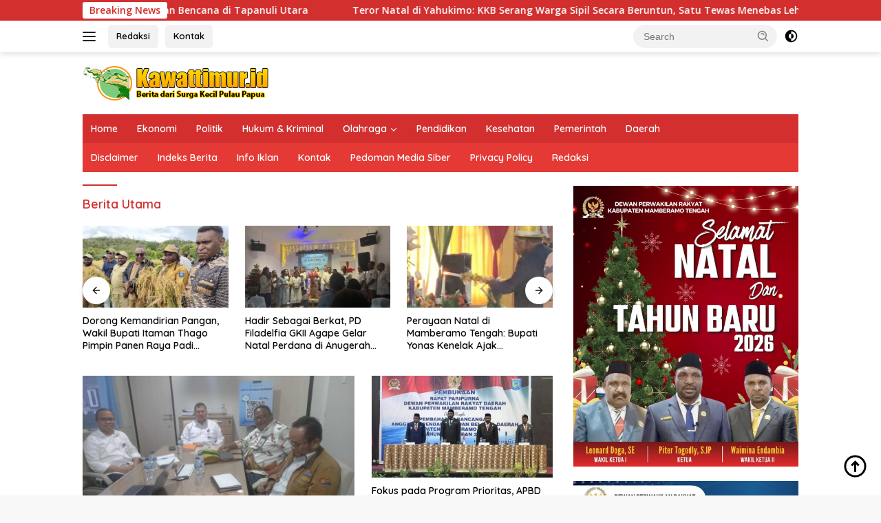

--- FILE ---
content_type: text/html; charset=UTF-8
request_url: https://kawattimur.id/1/
body_size: 15335
content:
<!doctype html>
<html lang="en-US">
<head>
	<meta charset="UTF-8">
	<meta name="viewport" content="width=device-width, initial-scale=1">
	<link rel="profile" href="https://gmpg.org/xfn/11">

	<title>Berita Utama Archives - KawatTimur.ID</title>
<meta name='robots' content='max-image-preview:large' />
	<style>img:is([sizes="auto" i], [sizes^="auto," i]) { contain-intrinsic-size: 3000px 1500px }</style>
	
<!-- This site is optimized with the Yoast SEO plugin v13.4.1 - https://yoast.com/wordpress/plugins/seo/ -->
<meta name="robots" content="max-snippet:-1, max-image-preview:large, max-video-preview:-1"/>
<link rel="canonical" href="https://kawattimur.id/1/" />
<link rel="next" href="https://kawattimur.id/1/page/2/" />
<meta property="og:locale" content="en_US" />
<meta property="og:type" content="object" />
<meta property="og:title" content="Berita Utama Archives - KawatTimur.ID" />
<meta property="og:url" content="https://kawattimur.id/1/" />
<meta property="og:site_name" content="KawatTimur.ID" />
<meta name="twitter:card" content="summary_large_image" />
<meta name="twitter:title" content="Berita Utama Archives - KawatTimur.ID" />
<script type='application/ld+json' class='yoast-schema-graph yoast-schema-graph--main'>{"@context":"https://schema.org","@graph":[{"@type":"WebSite","@id":"https://kawattimur.id/#website","url":"https://kawattimur.id/","name":"KawatTimur.ID","inLanguage":"en-US","description":"Kabar dari Surga Kecil Pulau Papua","potentialAction":[{"@type":"SearchAction","target":"https://kawattimur.id/?s={search_term_string}","query-input":"required name=search_term_string"}]},{"@type":"CollectionPage","@id":"https://kawattimur.id/1/#webpage","url":"https://kawattimur.id/1/","name":"Berita Utama Archives - KawatTimur.ID","isPartOf":{"@id":"https://kawattimur.id/#website"},"inLanguage":"en-US"}]}</script>
<!-- / Yoast SEO plugin. -->

<link rel='dns-prefetch' href='//fonts.googleapis.com' />
<link rel="alternate" type="application/rss+xml" title="KawatTimur.ID &raquo; Feed" href="https://kawattimur.id/feed/" />
<link rel="alternate" type="application/rss+xml" title="KawatTimur.ID &raquo; Comments Feed" href="https://kawattimur.id/comments/feed/" />
<link rel="alternate" type="application/rss+xml" title="KawatTimur.ID &raquo; Berita Utama Category Feed" href="https://kawattimur.id/1/feed/" />
<script>
window._wpemojiSettings = {"baseUrl":"https:\/\/s.w.org\/images\/core\/emoji\/16.0.1\/72x72\/","ext":".png","svgUrl":"https:\/\/s.w.org\/images\/core\/emoji\/16.0.1\/svg\/","svgExt":".svg","source":{"concatemoji":"https:\/\/kawattimur.id\/wp-includes\/js\/wp-emoji-release.min.js?ver=6.8.3"}};
/*! This file is auto-generated */
!function(s,n){var o,i,e;function c(e){try{var t={supportTests:e,timestamp:(new Date).valueOf()};sessionStorage.setItem(o,JSON.stringify(t))}catch(e){}}function p(e,t,n){e.clearRect(0,0,e.canvas.width,e.canvas.height),e.fillText(t,0,0);var t=new Uint32Array(e.getImageData(0,0,e.canvas.width,e.canvas.height).data),a=(e.clearRect(0,0,e.canvas.width,e.canvas.height),e.fillText(n,0,0),new Uint32Array(e.getImageData(0,0,e.canvas.width,e.canvas.height).data));return t.every(function(e,t){return e===a[t]})}function u(e,t){e.clearRect(0,0,e.canvas.width,e.canvas.height),e.fillText(t,0,0);for(var n=e.getImageData(16,16,1,1),a=0;a<n.data.length;a++)if(0!==n.data[a])return!1;return!0}function f(e,t,n,a){switch(t){case"flag":return n(e,"\ud83c\udff3\ufe0f\u200d\u26a7\ufe0f","\ud83c\udff3\ufe0f\u200b\u26a7\ufe0f")?!1:!n(e,"\ud83c\udde8\ud83c\uddf6","\ud83c\udde8\u200b\ud83c\uddf6")&&!n(e,"\ud83c\udff4\udb40\udc67\udb40\udc62\udb40\udc65\udb40\udc6e\udb40\udc67\udb40\udc7f","\ud83c\udff4\u200b\udb40\udc67\u200b\udb40\udc62\u200b\udb40\udc65\u200b\udb40\udc6e\u200b\udb40\udc67\u200b\udb40\udc7f");case"emoji":return!a(e,"\ud83e\udedf")}return!1}function g(e,t,n,a){var r="undefined"!=typeof WorkerGlobalScope&&self instanceof WorkerGlobalScope?new OffscreenCanvas(300,150):s.createElement("canvas"),o=r.getContext("2d",{willReadFrequently:!0}),i=(o.textBaseline="top",o.font="600 32px Arial",{});return e.forEach(function(e){i[e]=t(o,e,n,a)}),i}function t(e){var t=s.createElement("script");t.src=e,t.defer=!0,s.head.appendChild(t)}"undefined"!=typeof Promise&&(o="wpEmojiSettingsSupports",i=["flag","emoji"],n.supports={everything:!0,everythingExceptFlag:!0},e=new Promise(function(e){s.addEventListener("DOMContentLoaded",e,{once:!0})}),new Promise(function(t){var n=function(){try{var e=JSON.parse(sessionStorage.getItem(o));if("object"==typeof e&&"number"==typeof e.timestamp&&(new Date).valueOf()<e.timestamp+604800&&"object"==typeof e.supportTests)return e.supportTests}catch(e){}return null}();if(!n){if("undefined"!=typeof Worker&&"undefined"!=typeof OffscreenCanvas&&"undefined"!=typeof URL&&URL.createObjectURL&&"undefined"!=typeof Blob)try{var e="postMessage("+g.toString()+"("+[JSON.stringify(i),f.toString(),p.toString(),u.toString()].join(",")+"));",a=new Blob([e],{type:"text/javascript"}),r=new Worker(URL.createObjectURL(a),{name:"wpTestEmojiSupports"});return void(r.onmessage=function(e){c(n=e.data),r.terminate(),t(n)})}catch(e){}c(n=g(i,f,p,u))}t(n)}).then(function(e){for(var t in e)n.supports[t]=e[t],n.supports.everything=n.supports.everything&&n.supports[t],"flag"!==t&&(n.supports.everythingExceptFlag=n.supports.everythingExceptFlag&&n.supports[t]);n.supports.everythingExceptFlag=n.supports.everythingExceptFlag&&!n.supports.flag,n.DOMReady=!1,n.readyCallback=function(){n.DOMReady=!0}}).then(function(){return e}).then(function(){var e;n.supports.everything||(n.readyCallback(),(e=n.source||{}).concatemoji?t(e.concatemoji):e.wpemoji&&e.twemoji&&(t(e.twemoji),t(e.wpemoji)))}))}((window,document),window._wpemojiSettings);
</script>
<link rel='stylesheet' id='menu-icons-extra-css' href='https://kawattimur.id/wp-content/plugins/menu-icons/css/extra.min.css?ver=0.13.9' media='all' />
<style id='wp-emoji-styles-inline-css'>

	img.wp-smiley, img.emoji {
		display: inline !important;
		border: none !important;
		box-shadow: none !important;
		height: 1em !important;
		width: 1em !important;
		margin: 0 0.07em !important;
		vertical-align: -0.1em !important;
		background: none !important;
		padding: 0 !important;
	}
</style>
<link rel='stylesheet' id='wpberita-fonts-css' href='https://fonts.googleapis.com/css?family=Quicksand%3A600%2C600%2C700%7COpen+Sans%3A400%2Citalic%2C600&#038;subset=latin&#038;display=swap&#038;ver=2.1.1' media='all' />
<link rel='stylesheet' id='wpberita-style-css' href='https://kawattimur.id/wp-content/themes/wpberita/style.css?ver=2.1.1' media='all' />
<style id='wpberita-style-inline-css'>
h1,h2,h3,h4,h5,h6,.sidr-class-site-title,.site-title,.gmr-mainmenu ul > li > a,.sidr ul li a,.heading-text,.gmr-mobilemenu ul li a,#navigationamp ul li a{font-family:Quicksand;}h1,h2,h3,h4,h5,h6,.sidr-class-site-title,.site-title,.gmr-mainmenu ul > li > a,.sidr ul li a,.heading-text,.gmr-mobilemenu ul li a,#navigationamp ul li a,.related-text-onlytitle{font-weight:600;}h1 strong,h2 strong,h3 strong,h4 strong,h5 strong,h6 strong{font-weight:700;}body{font-family:Open Sans;--font-reguler:400;--font-bold:600;--background-color:#f8f8f8;--main-color:#000000;--link-color-body:#000000;--hoverlink-color-body:#D32F2F;--border-color:#cccccc;--button-bgcolor:#43A047;--button-color:#ffffff;--header-bgcolor:#ffffff;--topnav-color:#222222;--bigheadline-color:#f1c40f;--mainmenu-color:#ffffff;--mainmenu-hovercolor:#f1c40f;--secondmenu-bgcolor:#E53935;--secondmenu-color:#ffffff;--secondmenu-hovercolor:#f1c40f;--content-bgcolor:#ffffff;--content-greycolor:#888888;--greybody-bgcolor:#efefef;--footer-bgcolor:#f0f0f0;--footer-color:#666666;--footer-linkcolor:#666666;--footer-hover-linkcolor:#666666;}.entry-content-single{font-size:16px;}body,body.dark-theme{--scheme-color:#D32F2F;--secondscheme-color:#43A047;--mainmenu-bgcolor:#D32F2F;}/* Generate Using Cache */
</style>
<link rel="https://api.w.org/" href="https://kawattimur.id/wp-json/" /><link rel="alternate" title="JSON" type="application/json" href="https://kawattimur.id/wp-json/wp/v2/categories/529" /><link rel="EditURI" type="application/rsd+xml" title="RSD" href="https://kawattimur.id/xmlrpc.php?rsd" />
<meta name="generator" content="WordPress 6.8.3" />
<link rel="icon" href="https://kawattimur.id/wp-content/uploads/2019/09/icon-60x60.png" sizes="32x32" />
<link rel="icon" href="https://kawattimur.id/wp-content/uploads/2019/09/icon-e1568254011906.png" sizes="192x192" />
<link rel="apple-touch-icon" href="https://kawattimur.id/wp-content/uploads/2019/09/icon-e1568254011906.png" />
<meta name="msapplication-TileImage" content="https://kawattimur.id/wp-content/uploads/2019/09/icon-e1568254011906.png" />
<noscript><style id="rocket-lazyload-nojs-css">.rll-youtube-player, [data-lazy-src]{display:none !important;}</style></noscript></head>

<body class="archive category category-529 wp-custom-logo wp-embed-responsive wp-theme-wpberita cbc-page idtheme kentooz hfeed">
	<a class="skip-link screen-reader-text" href="#primary">Skip to content</a>
	<div id="topnavwrap" class="gmr-topnavwrap clearfix">
		<div class="gmr-topnotification"><div class="container"><div class="list-flex"><div class="row-flex"><div class="text-marquee">Breaking News</div></div><div class="row-flex wrap-marquee"><div class="marquee">				<a href="https://kawattimur.id/2026/01/01/perjuangan-john-nr-gobai-membuahkan-hasil-kemenhub-kembali-buka-trayek-perintis-sipu-sipu-jita-pada-2026/" class="gmr-recent-marquee" title="Perjuangan John NR Gobai Membuahkan Hasil: Kemenhub Kembali Buka Trayek Perintis Sipu-Sipu Jita pada 2026">Perjuangan John NR Gobai Membuahkan Hasil: Kemenhub Kembali Buka Trayek Perintis Sipu-Sipu Jita pada 2026</a>
								<a href="https://kawattimur.id/2025/12/30/fokus-pada-program-prioritas-apbd-mamberamo-tengah-tahun-2026-resmi-disahkan/" class="gmr-recent-marquee" title="Fokus pada Program Prioritas, APBD Mamberamo Tengah Tahun 2026 Resmi Disahkan">Fokus pada Program Prioritas, APBD Mamberamo Tengah Tahun 2026 Resmi Disahkan</a>
								<a href="https://kawattimur.id/2025/12/30/fokus-kesejahteraan-rakyat-dprk-mamberamo-tengah-mulai-bedah-rapbd-2026-senilai-rp751-miliar/" class="gmr-recent-marquee" title="Fokus Kesejahteraan Rakyat, DPRK Mamberamo Tengah Mulai Bedah RAPBD 2026 Senilai Rp751 Miliar">Fokus Kesejahteraan Rakyat, DPRK Mamberamo Tengah Mulai Bedah RAPBD 2026 Senilai Rp751 Miliar</a>
								<a href="https://kawattimur.id/2025/12/28/wujud-kepedulian-sesama-menembus-jarak-dpr-papua-salurkan-bantuan-untuk-korban-bencana-di-tapanuli-utara/" class="gmr-recent-marquee" title="Wujud Kepedulian Sesama: Menembus Jarak, DPR Papua Salurkan Bantuan untuk Korban Bencana di Tapanuli Utara">Wujud Kepedulian Sesama: Menembus Jarak, DPR Papua Salurkan Bantuan untuk Korban Bencana di Tapanuli Utara</a>
								<a href="https://kawattimur.id/2025/12/26/teror-natal-di-yahukimo-kkb-serang-warga-sipil-secara-beruntun-satu-tewas-menebas-leher/" class="gmr-recent-marquee" title="Teror Natal di Yahukimo: KKB Serang Warga Sipil Secara Beruntun, Satu Tewas Menebas Leher">Teror Natal di Yahukimo: KKB Serang Warga Sipil Secara Beruntun, Satu Tewas Menebas Leher</a>
				</div></div></div></div></div>
		<div class="container">
			<div class="list-flex">
				<div class="row-flex gmr-navleft">
					<a id="gmr-responsive-menu" title="Menus" href="#menus" rel="nofollow"><div class="ktz-i-wrap"><span class="ktz-i"></span><span class="ktz-i"></span><span class="ktz-i"></span></div></a><div class="gmr-logo-mobile"><a class="custom-logo-link" href="https://kawattimur.id/" title="KawatTimur.ID" rel="home"><img class="custom-logo" src="https://kawattimur.id/wp-content/uploads/2024/03/logo-1-1.png" width="271" height="50" alt="KawatTimur.ID" loading="lazy" /></a></div><a href="https://kawattimur.id/redaksi/" class="topnav-button second-topnav-btn nomobile heading-text" title="Redaksi">Redaksi</a><a href="https://kawattimur.id/kontak/" class="topnav-button nomobile heading-text" title="Kontak">Kontak</a>				</div>

				<div class="row-flex gmr-navright">
					
								<div class="gmr-table-search">
									<form method="get" class="gmr-searchform searchform" action="https://kawattimur.id/">
										<input type="text" name="s" id="s" placeholder="Search" />
										<input type="hidden" name="post_type" value="post" />
										<button type="submit" role="button" class="gmr-search-submit gmr-search-icon">
										<svg xmlns="http://www.w3.org/2000/svg" aria-hidden="true" role="img" width="1em" height="1em" preserveAspectRatio="xMidYMid meet" viewBox="0 0 24 24"><path fill="currentColor" d="M10 18a7.952 7.952 0 0 0 4.897-1.688l4.396 4.396l1.414-1.414l-4.396-4.396A7.952 7.952 0 0 0 18 10c0-4.411-3.589-8-8-8s-8 3.589-8 8s3.589 8 8 8zm0-14c3.309 0 6 2.691 6 6s-2.691 6-6 6s-6-2.691-6-6s2.691-6 6-6z"/><path fill="currentColor" d="M11.412 8.586c.379.38.588.882.588 1.414h2a3.977 3.977 0 0 0-1.174-2.828c-1.514-1.512-4.139-1.512-5.652 0l1.412 1.416c.76-.758 2.07-.756 2.826-.002z"/></svg>
										</button>
									</form>
								</div>
							<a class="darkmode-button topnav-button" title="Dark Mode" href="#" rel="nofollow"><svg xmlns="http://www.w3.org/2000/svg" aria-hidden="true" role="img" width="1em" height="1em" preserveAspectRatio="xMidYMid meet" viewBox="0 0 24 24"><g fill="currentColor"><path d="M12 16a4 4 0 0 0 0-8v8Z"/><path fill-rule="evenodd" d="M12 2C6.477 2 2 6.477 2 12s4.477 10 10 10s10-4.477 10-10S17.523 2 12 2Zm0 2v4a4 4 0 1 0 0 8v4a8 8 0 1 0 0-16Z" clip-rule="evenodd"/></g></svg></a><div class="gmr-search-btn">
					<a id="search-menu-button" class="topnav-button gmr-search-icon" href="#" rel="nofollow"><svg xmlns="http://www.w3.org/2000/svg" aria-hidden="true" role="img" width="1em" height="1em" preserveAspectRatio="xMidYMid meet" viewBox="0 0 24 24"><path fill="none" stroke="currentColor" stroke-linecap="round" stroke-width="2" d="m21 21l-4.486-4.494M19 10.5a8.5 8.5 0 1 1-17 0a8.5 8.5 0 0 1 17 0Z"/></svg></a>
					<div id="search-dropdown-container" class="search-dropdown search">
					<form method="get" class="gmr-searchform searchform" action="https://kawattimur.id/">
						<input type="text" name="s" id="s" placeholder="Search" />
						<button type="submit" class="gmr-search-submit gmr-search-icon"><svg xmlns="http://www.w3.org/2000/svg" aria-hidden="true" role="img" width="1em" height="1em" preserveAspectRatio="xMidYMid meet" viewBox="0 0 24 24"><path fill="currentColor" d="M10 18a7.952 7.952 0 0 0 4.897-1.688l4.396 4.396l1.414-1.414l-4.396-4.396A7.952 7.952 0 0 0 18 10c0-4.411-3.589-8-8-8s-8 3.589-8 8s3.589 8 8 8zm0-14c3.309 0 6 2.691 6 6s-2.691 6-6 6s-6-2.691-6-6s2.691-6 6-6z"/><path fill="currentColor" d="M11.412 8.586c.379.38.588.882.588 1.414h2a3.977 3.977 0 0 0-1.174-2.828c-1.514-1.512-4.139-1.512-5.652 0l1.412 1.416c.76-.758 2.07-.756 2.826-.002z"/></svg></button>
					</form>
					</div>
				</div>				</div>
			</div>
		</div>
				</div>

	<div id="page" class="site">

									<header id="masthead" class="site-header">
								<div class="container">
					<div class="site-branding">
						<div class="gmr-logo"><div class="gmr-logo-wrap"><a class="custom-logo-link logolink" href="https://kawattimur.id" title="KawatTimur.ID" rel="home"><img class="custom-logo" src="https://kawattimur.id/wp-content/uploads/2024/03/logo-1-1.png" width="271" height="50" alt="KawatTimur.ID" loading="lazy" /></a><div class="close-topnavmenu-wrap"><a id="close-topnavmenu-button" rel="nofollow" href="#"><svg xmlns="http://www.w3.org/2000/svg" aria-hidden="true" role="img" width="1em" height="1em" preserveAspectRatio="xMidYMid meet" viewBox="0 0 32 32"><path fill="currentColor" d="M24 9.4L22.6 8L16 14.6L9.4 8L8 9.4l6.6 6.6L8 22.6L9.4 24l6.6-6.6l6.6 6.6l1.4-1.4l-6.6-6.6L24 9.4z"/></svg></a></div></div></div>					</div><!-- .site-branding -->
				</div>
			</header><!-- #masthead -->
							<div id="main-nav-wrap" class="gmr-mainmenu-wrap">
				<div class="container">
					<nav id="main-nav" class="main-navigation gmr-mainmenu">
						<ul id="primary-menu" class="menu"><li id="menu-item-90" class="menu-item menu-item-type-custom menu-item-object-custom menu-item-home menu-item-90"><a href="https://kawattimur.id/">Home</a></li>
<li id="menu-item-7004" class="menu-item menu-item-type-taxonomy menu-item-object-category menu-item-7004"><a href="https://kawattimur.id/10/">Ekonomi</a></li>
<li id="menu-item-7005" class="menu-item menu-item-type-taxonomy menu-item-object-category menu-item-7005"><a href="https://kawattimur.id/2/">Politik</a></li>
<li id="menu-item-7006" class="menu-item menu-item-type-taxonomy menu-item-object-category menu-item-7006"><a href="https://kawattimur.id/3/">Hukum &#038; Kriminal</a></li>
<li id="menu-item-7008" class="menu-item menu-item-type-taxonomy menu-item-object-category menu-item-has-children menu-item-7008"><a href="https://kawattimur.id/4/">Olahraga</a>
<ul class="sub-menu">
	<li id="menu-item-7009" class="menu-item menu-item-type-taxonomy menu-item-object-category menu-item-7009"><a href="https://kawattimur.id/4a/">Sepak Bola</a></li>
</ul>
</li>
<li id="menu-item-7010" class="menu-item menu-item-type-taxonomy menu-item-object-category menu-item-7010"><a href="https://kawattimur.id/6/">Pendidikan</a></li>
<li id="menu-item-7012" class="menu-item menu-item-type-taxonomy menu-item-object-category menu-item-7012"><a href="https://kawattimur.id/5/">Kesehatan</a></li>
<li id="menu-item-7013" class="menu-item menu-item-type-taxonomy menu-item-object-category menu-item-7013"><a href="https://kawattimur.id/2a/">Pemerintah</a></li>
<li id="menu-item-7011" class="menu-item menu-item-type-taxonomy menu-item-object-category menu-item-7011"><a href="https://kawattimur.id/2b/">Daerah</a></li>
</ul><ul id="secondary-menu" class="menu"><li class="page_item page-item-88"><a href="https://kawattimur.id/disclaimer/">Disclaimer</a></li>
<li class="page_item page-item-34"><a href="https://kawattimur.id/indeks-berita/">Indeks Berita</a></li>
<li class="page_item page-item-242"><a href="https://kawattimur.id/info-iklan/">Info Iklan</a></li>
<li class="page_item page-item-264"><a href="https://kawattimur.id/kontak/">Kontak</a></li>
<li class="page_item page-item-84"><a href="https://kawattimur.id/pedoman-media-siber/">Pedoman Media Siber</a></li>
<li class="page_item page-item-86"><a href="https://kawattimur.id/privacy-policy/">Privacy Policy</a></li>
<li class="page_item page-item-82"><a href="https://kawattimur.id/redaksi/">Redaksi</a></li>
</ul>
					</nav><!-- #main-nav -->
				</div>
			</div>
			
		
		<div id="content" class="gmr-content">

			<div class="container">
				<div class="row">

	<main id="primary" class="site-main col-md-8">

					<header class="page-header">
				<h1 class="page-title">Berita Utama</h1>			</header><!-- .page-header -->

			<div class="modulehome-wrap"><div id="moduleslide" class="wpberita-list-slider wpberita-moduleslide clearfix">					<div class="gmr-slider-content">
						<div class="list-slider module-home">
															<a class="post-thumbnail" href="https://kawattimur.id/2026/01/01/perjuangan-john-nr-gobai-membuahkan-hasil-kemenhub-kembali-buka-trayek-perintis-sipu-sipu-jita-pada-2026/" title="Perjuangan John NR Gobai Membuahkan Hasil: Kemenhub Kembali Buka Trayek Perintis Sipu-Sipu Jita pada 2026" aria-hidden="true" tabindex="-1">
									<img width="250" height="140" src="https://kawattimur.id/wp-content/uploads/2026/01/Perjuangan-John-NR-Gobai-Membuahkan-Hasil-Kemenhub-Kembali-Buka-Trayek-Perintis-Sipu-Sipu-Jita-pada-2026-250x140.jpeg" class="attachment-medium-new size-medium-new wp-post-image" alt="Perjuangan John NR Gobai Membuahkan Hasil: Kemenhub Kembali Buka Trayek Perintis Sipu-Sipu Jita pada 2026" decoding="async" srcset="https://kawattimur.id/wp-content/uploads/2026/01/Perjuangan-John-NR-Gobai-Membuahkan-Hasil-Kemenhub-Kembali-Buka-Trayek-Perintis-Sipu-Sipu-Jita-pada-2026-250x140.jpeg 250w, https://kawattimur.id/wp-content/uploads/2026/01/Perjuangan-John-NR-Gobai-Membuahkan-Hasil-Kemenhub-Kembali-Buka-Trayek-Perintis-Sipu-Sipu-Jita-pada-2026-400x225.jpeg 400w, https://kawattimur.id/wp-content/uploads/2026/01/Perjuangan-John-NR-Gobai-Membuahkan-Hasil-Kemenhub-Kembali-Buka-Trayek-Perintis-Sipu-Sipu-Jita-pada-2026-768x432.jpeg 768w, https://kawattimur.id/wp-content/uploads/2026/01/Perjuangan-John-NR-Gobai-Membuahkan-Hasil-Kemenhub-Kembali-Buka-Trayek-Perintis-Sipu-Sipu-Jita-pada-2026-1536x864.jpeg 1536w, https://kawattimur.id/wp-content/uploads/2026/01/Perjuangan-John-NR-Gobai-Membuahkan-Hasil-Kemenhub-Kembali-Buka-Trayek-Perintis-Sipu-Sipu-Jita-pada-2026-2048x1152.jpeg 2048w" sizes="(max-width: 250px) 100vw, 250px" />								</a>
															<div class="list-gallery-title">
								<a class="recent-title heading-text" href="https://kawattimur.id/2026/01/01/perjuangan-john-nr-gobai-membuahkan-hasil-kemenhub-kembali-buka-trayek-perintis-sipu-sipu-jita-pada-2026/" title="Perjuangan John NR Gobai Membuahkan Hasil: Kemenhub Kembali Buka Trayek Perintis Sipu-Sipu Jita pada 2026" rel="bookmark">Perjuangan John NR Gobai Membuahkan Hasil: Kemenhub Kembali Buka Trayek Perintis Sipu-Sipu Jita pada 2026</a>							</div>
						</div>
					</div>
										<div class="gmr-slider-content">
						<div class="list-slider module-home">
															<a class="post-thumbnail" href="https://kawattimur.id/2025/12/30/fokus-pada-program-prioritas-apbd-mamberamo-tengah-tahun-2026-resmi-disahkan/" title="Fokus pada Program Prioritas, APBD Mamberamo Tengah Tahun 2026 Resmi Disahkan" aria-hidden="true" tabindex="-1">
									<img width="250" height="140" src="https://kawattimur.id/wp-content/uploads/2026/01/IMG-20251230-WA0025-250x140.jpg" class="attachment-medium-new size-medium-new wp-post-image" alt="Fokus pada Program Prioritas, APBD Mamberamo Tengah Tahun 2026 Resmi Disahkan" decoding="async" srcset="https://kawattimur.id/wp-content/uploads/2026/01/IMG-20251230-WA0025-250x140.jpg 250w, https://kawattimur.id/wp-content/uploads/2026/01/IMG-20251230-WA0025-400x225.jpg 400w" sizes="(max-width: 250px) 100vw, 250px" />								</a>
															<div class="list-gallery-title">
								<a class="recent-title heading-text" href="https://kawattimur.id/2025/12/30/fokus-pada-program-prioritas-apbd-mamberamo-tengah-tahun-2026-resmi-disahkan/" title="Fokus pada Program Prioritas, APBD Mamberamo Tengah Tahun 2026 Resmi Disahkan" rel="bookmark">Fokus pada Program Prioritas, APBD Mamberamo Tengah Tahun 2026 Resmi Disahkan</a>							</div>
						</div>
					</div>
										<div class="gmr-slider-content">
						<div class="list-slider module-home">
															<a class="post-thumbnail" href="https://kawattimur.id/2025/12/30/fokus-kesejahteraan-rakyat-dprk-mamberamo-tengah-mulai-bedah-rapbd-2026-senilai-rp751-miliar/" title="Fokus Kesejahteraan Rakyat, DPRK Mamberamo Tengah Mulai Bedah RAPBD 2026 Senilai Rp751 Miliar" aria-hidden="true" tabindex="-1">
									<img width="250" height="140" src="https://kawattimur.id/wp-content/uploads/2025/12/IMG-20251230-WA0026-250x140.jpg" class="attachment-medium-new size-medium-new wp-post-image" alt="Fokus Kesejahteraan Rakyat, DPRK Mamberamo Tengah Mulai Bedah RAPBD 2026 Senilai Rp751 Miliar" decoding="async" srcset="https://kawattimur.id/wp-content/uploads/2025/12/IMG-20251230-WA0026-250x140.jpg 250w, https://kawattimur.id/wp-content/uploads/2025/12/IMG-20251230-WA0026-400x225.jpg 400w" sizes="(max-width: 250px) 100vw, 250px" />								</a>
															<div class="list-gallery-title">
								<a class="recent-title heading-text" href="https://kawattimur.id/2025/12/30/fokus-kesejahteraan-rakyat-dprk-mamberamo-tengah-mulai-bedah-rapbd-2026-senilai-rp751-miliar/" title="Fokus Kesejahteraan Rakyat, DPRK Mamberamo Tengah Mulai Bedah RAPBD 2026 Senilai Rp751 Miliar" rel="bookmark">Fokus Kesejahteraan Rakyat, DPRK Mamberamo Tengah Mulai Bedah RAPBD 2026 Senilai Rp751 Miliar</a>							</div>
						</div>
					</div>
										<div class="gmr-slider-content">
						<div class="list-slider module-home">
															<a class="post-thumbnail" href="https://kawattimur.id/2025/12/28/wujud-kepedulian-sesama-menembus-jarak-dpr-papua-salurkan-bantuan-untuk-korban-bencana-di-tapanuli-utara/" title="Wujud Kepedulian Sesama: Menembus Jarak, DPR Papua Salurkan Bantuan untuk Korban Bencana di Tapanuli Utara" aria-hidden="true" tabindex="-1">
									<img width="250" height="140" src="https://kawattimur.id/wp-content/uploads/2025/12/IMG-20251228-WA0056-250x140.jpg" class="attachment-medium-new size-medium-new wp-post-image" alt="Wujud Kepedulian Sesama: Menembus Jarak, DPR Papua Salurkan Bantuan untuk Korban Bencana di Tapanuli Utara" decoding="async" srcset="https://kawattimur.id/wp-content/uploads/2025/12/IMG-20251228-WA0056-250x140.jpg 250w, https://kawattimur.id/wp-content/uploads/2025/12/IMG-20251228-WA0056-400x225.jpg 400w, https://kawattimur.id/wp-content/uploads/2025/12/IMG-20251228-WA0056-768x432.jpg 768w, https://kawattimur.id/wp-content/uploads/2025/12/IMG-20251228-WA0056.jpg 1280w" sizes="(max-width: 250px) 100vw, 250px" />								</a>
															<div class="list-gallery-title">
								<a class="recent-title heading-text" href="https://kawattimur.id/2025/12/28/wujud-kepedulian-sesama-menembus-jarak-dpr-papua-salurkan-bantuan-untuk-korban-bencana-di-tapanuli-utara/" title="Wujud Kepedulian Sesama: Menembus Jarak, DPR Papua Salurkan Bantuan untuk Korban Bencana di Tapanuli Utara" rel="bookmark">Wujud Kepedulian Sesama: Menembus Jarak, DPR Papua Salurkan Bantuan untuk Korban Bencana di Tapanuli Utara</a>							</div>
						</div>
					</div>
										<div class="gmr-slider-content">
						<div class="list-slider module-home">
															<a class="post-thumbnail" href="https://kawattimur.id/2025/12/26/teror-natal-di-yahukimo-kkb-serang-warga-sipil-secara-beruntun-satu-tewas-menebas-leher/" title="Teror Natal di Yahukimo: KKB Serang Warga Sipil Secara Beruntun, Satu Tewas Menebas Leher" aria-hidden="true" tabindex="-1">
									<img width="250" height="140" src="https://kawattimur.id/wp-content/uploads/2025/12/IMG-20251226-WA0053-250x140.jpg" class="attachment-medium-new size-medium-new wp-post-image" alt="Teror Natal di Yahukimo: KKB Serang Warga Sipil Secara Beruntun, Satu Tewas Menebas Leher" decoding="async" srcset="https://kawattimur.id/wp-content/uploads/2025/12/IMG-20251226-WA0053-250x140.jpg 250w, https://kawattimur.id/wp-content/uploads/2025/12/IMG-20251226-WA0053-400x225.jpg 400w" sizes="(max-width: 250px) 100vw, 250px" />								</a>
															<div class="list-gallery-title">
								<a class="recent-title heading-text" href="https://kawattimur.id/2025/12/26/teror-natal-di-yahukimo-kkb-serang-warga-sipil-secara-beruntun-satu-tewas-menebas-leher/" title="Teror Natal di Yahukimo: KKB Serang Warga Sipil Secara Beruntun, Satu Tewas Menebas Leher" rel="bookmark">Teror Natal di Yahukimo: KKB Serang Warga Sipil Secara Beruntun, Satu Tewas Menebas Leher</a>							</div>
						</div>
					</div>
										<div class="gmr-slider-content">
						<div class="list-slider module-home">
															<a class="post-thumbnail" href="https://kawattimur.id/2025/12/20/dorong-kemandirian-pangan-wakil-bupati-itaman-thago-pimpin-panen-raya-padi-ladang-di-kobakma/" title="Dorong Kemandirian Pangan, Wakil Bupati Itaman Thago Pimpin Panen Raya Padi Ladang di Kobakma" aria-hidden="true" tabindex="-1">
									<img width="250" height="140" src="https://kawattimur.id/wp-content/uploads/2025/12/WhatsApp-Image-2025-12-23-at-00.01.41-1-250x140.jpeg" class="attachment-medium-new size-medium-new wp-post-image" alt="Dorong Kemandirian Pangan, Wakil Bupati Itaman Thago Pimpin Panen Raya Padi Ladang di Kobakma" decoding="async" srcset="https://kawattimur.id/wp-content/uploads/2025/12/WhatsApp-Image-2025-12-23-at-00.01.41-1-250x140.jpeg 250w, https://kawattimur.id/wp-content/uploads/2025/12/WhatsApp-Image-2025-12-23-at-00.01.41-1-400x225.jpeg 400w" sizes="(max-width: 250px) 100vw, 250px" />								</a>
															<div class="list-gallery-title">
								<a class="recent-title heading-text" href="https://kawattimur.id/2025/12/20/dorong-kemandirian-pangan-wakil-bupati-itaman-thago-pimpin-panen-raya-padi-ladang-di-kobakma/" title="Dorong Kemandirian Pangan, Wakil Bupati Itaman Thago Pimpin Panen Raya Padi Ladang di Kobakma" rel="bookmark">Dorong Kemandirian Pangan, Wakil Bupati Itaman Thago Pimpin Panen Raya Padi Ladang di Kobakma</a>							</div>
						</div>
					</div>
										<div class="gmr-slider-content">
						<div class="list-slider module-home">
															<a class="post-thumbnail" href="https://kawattimur.id/2025/12/20/hadir-sebagai-berkat-pd-filadelfia-gkii-agape-gelar-natal-perdana-di-anugerah-regency-holtekamp/" title="Hadir Sebagai Berkat, PD Filadelfia GKII Agape Gelar Natal Perdana di Anugerah Regency Holtekamp" aria-hidden="true" tabindex="-1">
									<img width="250" height="140" src="https://kawattimur.id/wp-content/uploads/2025/12/IMG-20251220-WA0006-250x140.jpg" class="attachment-medium-new size-medium-new wp-post-image" alt="Hadir Sebagai Berkat, PD Filadelfia GKII Agape Gelar Natal Perdana di Anugerah Regency Holtekamp" decoding="async" srcset="https://kawattimur.id/wp-content/uploads/2025/12/IMG-20251220-WA0006-250x140.jpg 250w, https://kawattimur.id/wp-content/uploads/2025/12/IMG-20251220-WA0006-400x225.jpg 400w" sizes="(max-width: 250px) 100vw, 250px" />								</a>
															<div class="list-gallery-title">
								<a class="recent-title heading-text" href="https://kawattimur.id/2025/12/20/hadir-sebagai-berkat-pd-filadelfia-gkii-agape-gelar-natal-perdana-di-anugerah-regency-holtekamp/" title="Hadir Sebagai Berkat, PD Filadelfia GKII Agape Gelar Natal Perdana di Anugerah Regency Holtekamp" rel="bookmark">Hadir Sebagai Berkat, PD Filadelfia GKII Agape Gelar Natal Perdana di Anugerah Regency Holtekamp</a>							</div>
						</div>
					</div>
										<div class="gmr-slider-content">
						<div class="list-slider module-home">
															<a class="post-thumbnail" href="https://kawattimur.id/2025/12/19/perayaan-natal-di-mamberamo-tengah-bupati-yonas-kenelak-ajak-masyarakat-pererat-persatuan/" title="Perayaan Natal di Mamberamo Tengah: Bupati Yonas Kenelak Ajak Masyarakat Pererat Persatuan" aria-hidden="true" tabindex="-1">
									<img width="250" height="140" src="https://kawattimur.id/wp-content/uploads/2025/12/WhatsApp-Image-2025-12-22-at-23.55.41-250x140.jpeg" class="attachment-medium-new size-medium-new wp-post-image" alt="Perayaan Natal di Mamberamo Tengah: Bupati Yonas Kenelak Ajak Masyarakat Pererat Persatuan" decoding="async" srcset="https://kawattimur.id/wp-content/uploads/2025/12/WhatsApp-Image-2025-12-22-at-23.55.41-250x140.jpeg 250w, https://kawattimur.id/wp-content/uploads/2025/12/WhatsApp-Image-2025-12-22-at-23.55.41-400x225.jpeg 400w" sizes="(max-width: 250px) 100vw, 250px" />								</a>
															<div class="list-gallery-title">
								<a class="recent-title heading-text" href="https://kawattimur.id/2025/12/19/perayaan-natal-di-mamberamo-tengah-bupati-yonas-kenelak-ajak-masyarakat-pererat-persatuan/" title="Perayaan Natal di Mamberamo Tengah: Bupati Yonas Kenelak Ajak Masyarakat Pererat Persatuan" rel="bookmark">Perayaan Natal di Mamberamo Tengah: Bupati Yonas Kenelak Ajak Masyarakat Pererat Persatuan</a>							</div>
						</div>
					</div>
					</div></div><div class="gmr-bigheadline clearfix">					<div class="gmr-big-headline">
													<a class="post-thumbnail" href="https://kawattimur.id/2026/01/01/perjuangan-john-nr-gobai-membuahkan-hasil-kemenhub-kembali-buka-trayek-perintis-sipu-sipu-jita-pada-2026/" title="Perjuangan John NR Gobai Membuahkan Hasil: Kemenhub Kembali Buka Trayek Perintis Sipu-Sipu Jita pada 2026" aria-hidden="true" tabindex="-1">
								<img width="400" height="225" src="https://kawattimur.id/wp-content/uploads/2026/01/Perjuangan-John-NR-Gobai-Membuahkan-Hasil-Kemenhub-Kembali-Buka-Trayek-Perintis-Sipu-Sipu-Jita-pada-2026-400x225.jpeg" class="attachment-large size-large wp-post-image" alt="" decoding="async" fetchpriority="high" srcset="https://kawattimur.id/wp-content/uploads/2026/01/Perjuangan-John-NR-Gobai-Membuahkan-Hasil-Kemenhub-Kembali-Buka-Trayek-Perintis-Sipu-Sipu-Jita-pada-2026-400x225.jpeg 400w, https://kawattimur.id/wp-content/uploads/2026/01/Perjuangan-John-NR-Gobai-Membuahkan-Hasil-Kemenhub-Kembali-Buka-Trayek-Perintis-Sipu-Sipu-Jita-pada-2026-768x432.jpeg 768w, https://kawattimur.id/wp-content/uploads/2026/01/Perjuangan-John-NR-Gobai-Membuahkan-Hasil-Kemenhub-Kembali-Buka-Trayek-Perintis-Sipu-Sipu-Jita-pada-2026-1536x864.jpeg 1536w, https://kawattimur.id/wp-content/uploads/2026/01/Perjuangan-John-NR-Gobai-Membuahkan-Hasil-Kemenhub-Kembali-Buka-Trayek-Perintis-Sipu-Sipu-Jita-pada-2026-2048x1152.jpeg 2048w, https://kawattimur.id/wp-content/uploads/2026/01/Perjuangan-John-NR-Gobai-Membuahkan-Hasil-Kemenhub-Kembali-Buka-Trayek-Perintis-Sipu-Sipu-Jita-pada-2026-250x140.jpeg 250w" sizes="(max-width: 400px) 100vw, 400px" />							</a>
							
						<div class="gmr-bigheadline-content">
							<div class="gmr-meta-topic"><strong><span class="cat-links-content"><a href="https://kawattimur.id/1/" rel="category tag">Berita Utama</a>, <a href="https://kawattimur.id/2b/" rel="category tag">Daerah</a>, <a href="https://kawattimur.id/opini/" rel="category tag">Opini</a></span></strong>&nbsp;&nbsp;<span class="meta-content"><span class="posted-on"><time class="entry-date published" datetime="2026-01-01T15:40:28+07:00">January 1, 2026</time><time class="updated" datetime="2026-01-01T15:40:39+07:00">January 1, 2026</time></span></span></div>							<h3 class="gmr-rp-biglink">
								<a href="https://kawattimur.id/2026/01/01/perjuangan-john-nr-gobai-membuahkan-hasil-kemenhub-kembali-buka-trayek-perintis-sipu-sipu-jita-pada-2026/" class="gmr-slide-titlelink" title="Perjuangan John NR Gobai Membuahkan Hasil: Kemenhub Kembali Buka Trayek Perintis Sipu-Sipu Jita pada 2026">Perjuangan John NR Gobai Membuahkan Hasil: Kemenhub Kembali Buka Trayek Perintis Sipu-Sipu Jita pada 2026</a>
							</h3>
														<div class="entry-content entry-content-archive">
							<p>TIMIKA, (KT) – Harapan masyarakat Distrik Jita, Kabupaten Mimika, untuk mendapatkan akses transportasi laut yang murah dan aman akhirnya menemui titik terang. Kementerian Perhubungan (Kemenhub)&#8230;</p>
							</div>
						</div>
					</div>
					<div class="gmr-bigheadline-right">
					<div class="wrap-headline-right">								<a class="post-thumbnail" href="https://kawattimur.id/2025/12/30/fokus-pada-program-prioritas-apbd-mamberamo-tengah-tahun-2026-resmi-disahkan/" title="Fokus pada Program Prioritas, APBD Mamberamo Tengah Tahun 2026 Resmi Disahkan" aria-hidden="true" tabindex="-1">
							<img width="400" height="225" src="https://kawattimur.id/wp-content/uploads/2026/01/IMG-20251230-WA0025-400x225.jpg" class="attachment-large size-large wp-post-image" alt="Fokus pada Program Prioritas, APBD Mamberamo Tengah Tahun 2026 Resmi Disahkan" decoding="async" srcset="https://kawattimur.id/wp-content/uploads/2026/01/IMG-20251230-WA0025-400x225.jpg 400w, https://kawattimur.id/wp-content/uploads/2026/01/IMG-20251230-WA0025-250x140.jpg 250w" sizes="(max-width: 400px) 100vw, 400px" />								</a>
						<div class="recent-title-wrap has-thumbnail"><a class="recent-title heading-text" href="https://kawattimur.id/2025/12/30/fokus-pada-program-prioritas-apbd-mamberamo-tengah-tahun-2026-resmi-disahkan/" title="Fokus pada Program Prioritas, APBD Mamberamo Tengah Tahun 2026 Resmi Disahkan" rel="bookmark">Fokus pada Program Prioritas, APBD Mamberamo Tengah Tahun 2026 Resmi Disahkan</a></div></div><div class="wrap-headline-right">								<a class="post-thumbnail" href="https://kawattimur.id/2025/12/30/fokus-kesejahteraan-rakyat-dprk-mamberamo-tengah-mulai-bedah-rapbd-2026-senilai-rp751-miliar/" title="Fokus Kesejahteraan Rakyat, DPRK Mamberamo Tengah Mulai Bedah RAPBD 2026 Senilai Rp751 Miliar" aria-hidden="true" tabindex="-1">
							<img width="400" height="225" src="https://kawattimur.id/wp-content/uploads/2025/12/IMG-20251230-WA0026-400x225.jpg" class="attachment-large size-large wp-post-image" alt="Fokus Kesejahteraan Rakyat, DPRK Mamberamo Tengah Mulai Bedah RAPBD 2026 Senilai Rp751 Miliar" decoding="async" srcset="https://kawattimur.id/wp-content/uploads/2025/12/IMG-20251230-WA0026-400x225.jpg 400w, https://kawattimur.id/wp-content/uploads/2025/12/IMG-20251230-WA0026-250x140.jpg 250w" sizes="(max-width: 400px) 100vw, 400px" />								</a>
						<div class="recent-title-wrap has-thumbnail"><a class="recent-title heading-text" href="https://kawattimur.id/2025/12/30/fokus-kesejahteraan-rakyat-dprk-mamberamo-tengah-mulai-bedah-rapbd-2026-senilai-rp751-miliar/" title="Fokus Kesejahteraan Rakyat, DPRK Mamberamo Tengah Mulai Bedah RAPBD 2026 Senilai Rp751 Miliar" rel="bookmark">Fokus Kesejahteraan Rakyat, DPRK Mamberamo Tengah Mulai Bedah RAPBD 2026 Senilai Rp751 Miliar</a></div></div></div></div>
			<div id="infinite-container"><div class="inline-banner text-center"><a href="https://kawattimur.id/wp-content/uploads/2025/12/Natal-Mamteng-2025.jpg"><img class="aligncenter wp-image-15825 size-full" src="https://kawattimur.id/wp-content/uploads/2025/12/Natal-Mamteng-2025.jpg" alt="" width="1280" height="640" /></a>

<a href="https://kawattimur.id/wp-content/uploads/2026/01/pelantikan-bupati-nduga-Mamteng-2025.jpg"><img class="aligncenter wp-image-15825 size-full" src="https://kawattimur.id/wp-content/uploads/2026/01/pelantikan-bupati-nduga-Mamteng-2025.jpg" alt="" width="1280" height="640" /></a></div>
<article id="post-41907" class="post-41907 post type-post status-publish format-standard has-post-thumbnail hentry category-529 category-2b">
	<div class="box-item">
					<a class="post-thumbnail" href="https://kawattimur.id/2025/12/28/wujud-kepedulian-sesama-menembus-jarak-dpr-papua-salurkan-bantuan-untuk-korban-bencana-di-tapanuli-utara/" title="Wujud Kepedulian Sesama: Menembus Jarak, DPR Papua Salurkan Bantuan untuk Korban Bencana di Tapanuli Utara">
				<img width="250" height="190" src="https://kawattimur.id/wp-content/uploads/2025/12/IMG-20251228-WA0056-250x190.jpg" class="attachment-medium size-medium wp-post-image" alt="Wujud Kepedulian Sesama: Menembus Jarak, DPR Papua Salurkan Bantuan untuk Korban Bencana di Tapanuli Utara" decoding="async" loading="lazy" />			</a>
					<div class="box-content">
			<div class="gmr-meta-topic"><strong><span class="cat-links-content"><a href="https://kawattimur.id/1/" rel="category tag">Berita Utama</a>, <a href="https://kawattimur.id/2b/" rel="category tag">Daerah</a></span></strong>&nbsp;&nbsp;<span class="meta-content"><span class="posted-on"><time class="entry-date published" datetime="2025-12-28T15:20:07+07:00">December 28, 2025</time><time class="updated" datetime="2025-12-28T21:09:35+07:00">December 28, 2025</time></span></span></div>			<h2 class="entry-title"><a href="https://kawattimur.id/2025/12/28/wujud-kepedulian-sesama-menembus-jarak-dpr-papua-salurkan-bantuan-untuk-korban-bencana-di-tapanuli-utara/" title="Wujud Kepedulian Sesama: Menembus Jarak, DPR Papua Salurkan Bantuan untuk Korban Bencana di Tapanuli Utara" rel="bookmark">Wujud Kepedulian Sesama: Menembus Jarak, DPR Papua Salurkan Bantuan untuk Korban Bencana di Tapanuli Utara</a></h2>			<div class="entry-footer entry-footer-archive">
				<div class="posted-by"> <span class="author vcard"><a class="url fn n" href="https://kawattimur.id/author/kawattimur-id/" title="Kawat Timur">Kawat Timur</a></span></div>			</div><!-- .entry-footer -->
							<div class="entry-content entry-content-archive">
					<p>TAPANULI UTARA, (KT) – Jarak ribuan kilometer antara ujung timur Indonesia dan Pulau Sumatera seolah sirna demi kemanusiaan. Partai Golkar Papua secara nyata menunjukkan solidaritas&#8230;</p>
				</div><!-- .entry-content -->
						</div>
	</div>
</article><!-- #post-41907 -->

<article id="post-41903" class="post-41903 post type-post status-publish format-standard has-post-thumbnail hentry category-529 category-2b category-polda-papua">
	<div class="box-item">
					<a class="post-thumbnail" href="https://kawattimur.id/2025/12/26/teror-natal-di-yahukimo-kkb-serang-warga-sipil-secara-beruntun-satu-tewas-menebas-leher/" title="Teror Natal di Yahukimo: KKB Serang Warga Sipil Secara Beruntun, Satu Tewas Menebas Leher">
				<img width="250" height="190" src="https://kawattimur.id/wp-content/uploads/2025/12/IMG-20251226-WA0053-250x190.jpg" class="attachment-medium size-medium wp-post-image" alt="Teror Natal di Yahukimo: KKB Serang Warga Sipil Secara Beruntun, Satu Tewas Menebas Leher" decoding="async" loading="lazy" />			</a>
					<div class="box-content">
			<div class="gmr-meta-topic"><strong><span class="cat-links-content"><a href="https://kawattimur.id/1/" rel="category tag">Berita Utama</a>, <a href="https://kawattimur.id/2b/" rel="category tag">Daerah</a>, <a href="https://kawattimur.id/polda-papua/" rel="category tag">Polda Papua</a></span></strong>&nbsp;&nbsp;<span class="meta-content"><span class="posted-on"><time class="entry-date published updated" datetime="2025-12-26T21:02:03+07:00">December 26, 2025</time></span></span></div>			<h2 class="entry-title"><a href="https://kawattimur.id/2025/12/26/teror-natal-di-yahukimo-kkb-serang-warga-sipil-secara-beruntun-satu-tewas-menebas-leher/" title="Teror Natal di Yahukimo: KKB Serang Warga Sipil Secara Beruntun, Satu Tewas Menebas Leher" rel="bookmark">Teror Natal di Yahukimo: KKB Serang Warga Sipil Secara Beruntun, Satu Tewas Menebas Leher</a></h2>			<div class="entry-footer entry-footer-archive">
				<div class="posted-by"> <span class="author vcard"><a class="url fn n" href="https://kawattimur.id/author/kawattimur-id/" title="Kawat Timur">Kawat Timur</a></span></div>			</div><!-- .entry-footer -->
							<div class="entry-content entry-content-archive">
					<p>YAHUKIMO, (KT)– Kondisi keamanan di Kota Dekai mencekam setelah Kelompok Kriminal Bersenjata (KKB) diduga kuat melakukan serangkaian aksi pembacokan brutal terhadap warga pendatang. Insiden yang&#8230;</p>
				</div><!-- .entry-content -->
						</div>
	</div>
</article><!-- #post-41903 -->

<article id="post-41890" class="post-41890 post type-post status-publish format-standard has-post-thumbnail hentry category-529 category-2b category-kabupaten-mamteng">
	<div class="box-item">
					<a class="post-thumbnail" href="https://kawattimur.id/2025/12/20/dorong-kemandirian-pangan-wakil-bupati-itaman-thago-pimpin-panen-raya-padi-ladang-di-kobakma/" title="Dorong Kemandirian Pangan, Wakil Bupati Itaman Thago Pimpin Panen Raya Padi Ladang di Kobakma">
				<img width="250" height="190" src="https://kawattimur.id/wp-content/uploads/2025/12/WhatsApp-Image-2025-12-23-at-00.01.41-1-250x190.jpeg" class="attachment-medium size-medium wp-post-image" alt="Dorong Kemandirian Pangan, Wakil Bupati Itaman Thago Pimpin Panen Raya Padi Ladang di Kobakma" decoding="async" loading="lazy" />			</a>
					<div class="box-content">
			<div class="gmr-meta-topic"><strong><span class="cat-links-content"><a href="https://kawattimur.id/1/" rel="category tag">Berita Utama</a>, <a href="https://kawattimur.id/2b/" rel="category tag">Daerah</a>, <a href="https://kawattimur.id/kabupaten-mamteng/" rel="category tag">Kabupaten Mamteng</a></span></strong>&nbsp;&nbsp;<span class="meta-content"><span class="posted-on"><time class="entry-date published" datetime="2025-12-20T22:52:34+07:00">December 20, 2025</time><time class="updated" datetime="2025-12-22T22:54:31+07:00">December 22, 2025</time></span></span></div>			<h2 class="entry-title"><a href="https://kawattimur.id/2025/12/20/dorong-kemandirian-pangan-wakil-bupati-itaman-thago-pimpin-panen-raya-padi-ladang-di-kobakma/" title="Dorong Kemandirian Pangan, Wakil Bupati Itaman Thago Pimpin Panen Raya Padi Ladang di Kobakma" rel="bookmark">Dorong Kemandirian Pangan, Wakil Bupati Itaman Thago Pimpin Panen Raya Padi Ladang di Kobakma</a></h2>			<div class="entry-footer entry-footer-archive">
				<div class="posted-by"> <span class="author vcard"><a class="url fn n" href="https://kawattimur.id/author/kawattimur-id/" title="Kawat Timur">Kawat Timur</a></span></div>			</div><!-- .entry-footer -->
							<div class="entry-content entry-content-archive">
					<p>KOBAKMA, (KT)– Pemerintah Kabupaten Mamberamo Tengah terus memperkuat kedaulatan pangan lokal melalui keberhasilan sektor pertanian. Hal ini dibuktikan dengan pelaksanaan Panen Raya Padi Ladang oleh&#8230;</p>
				</div><!-- .entry-content -->
						</div>
	</div>
</article><!-- #post-41890 -->

<article id="post-41877" class="post-41877 post type-post status-publish format-standard has-post-thumbnail hentry category-529 category-2b category-kota-jayapura">
	<div class="box-item">
					<a class="post-thumbnail" href="https://kawattimur.id/2025/12/20/hadir-sebagai-berkat-pd-filadelfia-gkii-agape-gelar-natal-perdana-di-anugerah-regency-holtekamp/" title="Hadir Sebagai Berkat, PD Filadelfia GKII Agape Gelar Natal Perdana di Anugerah Regency Holtekamp">
				<img width="250" height="190" src="https://kawattimur.id/wp-content/uploads/2025/12/IMG-20251220-WA0006-250x190.jpg" class="attachment-medium size-medium wp-post-image" alt="Hadir Sebagai Berkat, PD Filadelfia GKII Agape Gelar Natal Perdana di Anugerah Regency Holtekamp" decoding="async" loading="lazy" />			</a>
					<div class="box-content">
			<div class="gmr-meta-topic"><strong><span class="cat-links-content"><a href="https://kawattimur.id/1/" rel="category tag">Berita Utama</a>, <a href="https://kawattimur.id/2b/" rel="category tag">Daerah</a>, <a href="https://kawattimur.id/kota-jayapura/" rel="category tag">Kota Jayapura</a></span></strong>&nbsp;&nbsp;<span class="meta-content"><span class="posted-on"><time class="entry-date published updated" datetime="2025-12-20T17:32:15+07:00">December 20, 2025</time></span></span></div>			<h2 class="entry-title"><a href="https://kawattimur.id/2025/12/20/hadir-sebagai-berkat-pd-filadelfia-gkii-agape-gelar-natal-perdana-di-anugerah-regency-holtekamp/" title="Hadir Sebagai Berkat, PD Filadelfia GKII Agape Gelar Natal Perdana di Anugerah Regency Holtekamp" rel="bookmark">Hadir Sebagai Berkat, PD Filadelfia GKII Agape Gelar Natal Perdana di Anugerah Regency Holtekamp</a></h2>			<div class="entry-footer entry-footer-archive">
				<div class="posted-by"> <span class="author vcard"><a class="url fn n" href="https://kawattimur.id/author/kawattimur-id/" title="Kawat Timur">Kawat Timur</a></span></div>			</div><!-- .entry-footer -->
							<div class="entry-content entry-content-archive">
					<p>JAYAPURA m, (KT)– Suasana khidmat dan penuh kekeluargaan menyelimuti kompleks Perumahan Anugerah Regency Holtekamp, Sabtu (20/12/2025) malam. Persekutuan Doa (PD) Filadelfia, yang merupakan bagian dari&#8230;</p>
				</div><!-- .entry-content -->
						</div>
	</div>
</article><!-- #post-41877 -->

<article id="post-41882" class="post-41882 post type-post status-publish format-standard has-post-thumbnail hentry category-529 category-2b category-kabupaten-mamteng">
	<div class="box-item">
					<a class="post-thumbnail" href="https://kawattimur.id/2025/12/19/perayaan-natal-di-mamberamo-tengah-bupati-yonas-kenelak-ajak-masyarakat-pererat-persatuan/" title="Perayaan Natal di Mamberamo Tengah: Bupati Yonas Kenelak Ajak Masyarakat Pererat Persatuan">
				<img width="250" height="190" src="https://kawattimur.id/wp-content/uploads/2025/12/WhatsApp-Image-2025-12-22-at-23.55.41-250x190.jpeg" class="attachment-medium size-medium wp-post-image" alt="Perayaan Natal di Mamberamo Tengah: Bupati Yonas Kenelak Ajak Masyarakat Pererat Persatuan" decoding="async" loading="lazy" />			</a>
					<div class="box-content">
			<div class="gmr-meta-topic"><strong><span class="cat-links-content"><a href="https://kawattimur.id/1/" rel="category tag">Berita Utama</a>, <a href="https://kawattimur.id/2b/" rel="category tag">Daerah</a>, <a href="https://kawattimur.id/kabupaten-mamteng/" rel="category tag">Kabupaten Mamteng</a></span></strong>&nbsp;&nbsp;<span class="meta-content"><span class="posted-on"><time class="entry-date published" datetime="2025-12-19T22:09:52+07:00">December 19, 2025</time><time class="updated" datetime="2025-12-22T22:54:57+07:00">December 22, 2025</time></span></span></div>			<h2 class="entry-title"><a href="https://kawattimur.id/2025/12/19/perayaan-natal-di-mamberamo-tengah-bupati-yonas-kenelak-ajak-masyarakat-pererat-persatuan/" title="Perayaan Natal di Mamberamo Tengah: Bupati Yonas Kenelak Ajak Masyarakat Pererat Persatuan" rel="bookmark">Perayaan Natal di Mamberamo Tengah: Bupati Yonas Kenelak Ajak Masyarakat Pererat Persatuan</a></h2>			<div class="entry-footer entry-footer-archive">
				<div class="posted-by"> <span class="author vcard"><a class="url fn n" href="https://kawattimur.id/author/kawattimur-id/" title="Kawat Timur">Kawat Timur</a></span></div>			</div><!-- .entry-footer -->
							<div class="entry-content entry-content-archive">
					<p>KOBAKMA, (KT) – Suasana penuh khidmat menyelimuti Gereja Bethel Kobakma pada Kamis, 18 Desember 2025. Pemerintah Kabupaten Mamberamo Tengah (Mamteng) sukses menggelar ibadah Natal Gabungan&#8230;</p>
				</div><!-- .entry-content -->
						</div>
	</div>
</article><!-- #post-41882 -->

<article id="post-41874" class="post-41874 post type-post status-publish format-standard has-post-thumbnail hentry category-529 category-2b category-kabupaten-mamteng">
	<div class="box-item">
					<a class="post-thumbnail" href="https://kawattimur.id/2025/12/18/refleksi-natal-2025-ketua-dprk-mamteng-serukan-semangat-kebersamaan-demi-kemajuan-daerah/" title="Refleksi Natal 2025: Ketua DPRK Mamteng Serukan Semangat Kebersamaan demi Kemajuan Daerah">
				<img width="250" height="190" src="https://kawattimur.id/wp-content/uploads/2025/12/IMG-20251205-WA0011-1-250x190.jpg" class="attachment-medium size-medium wp-post-image" alt="Refleksi Natal 2025: Ketua DPRK Mamteng Serukan Semangat Kebersamaan demi Kemajuan Daerah" decoding="async" loading="lazy" />			</a>
					<div class="box-content">
			<div class="gmr-meta-topic"><strong><span class="cat-links-content"><a href="https://kawattimur.id/1/" rel="category tag">Berita Utama</a>, <a href="https://kawattimur.id/2b/" rel="category tag">Daerah</a>, <a href="https://kawattimur.id/kabupaten-mamteng/" rel="category tag">Kabupaten Mamteng</a></span></strong>&nbsp;&nbsp;<span class="meta-content"><span class="posted-on"><time class="entry-date published updated" datetime="2025-12-18T13:23:54+07:00">December 18, 2025</time></span></span></div>			<h2 class="entry-title"><a href="https://kawattimur.id/2025/12/18/refleksi-natal-2025-ketua-dprk-mamteng-serukan-semangat-kebersamaan-demi-kemajuan-daerah/" title="Refleksi Natal 2025: Ketua DPRK Mamteng Serukan Semangat Kebersamaan demi Kemajuan Daerah" rel="bookmark">Refleksi Natal 2025: Ketua DPRK Mamteng Serukan Semangat Kebersamaan demi Kemajuan Daerah</a></h2>			<div class="entry-footer entry-footer-archive">
				<div class="posted-by"> <span class="author vcard"><a class="url fn n" href="https://kawattimur.id/author/kawattimur-id/" title="Kawat Timur">Kawat Timur</a></span></div>			</div><!-- .entry-footer -->
							<div class="entry-content entry-content-archive">
					<p>KOBAKMA, (KT) – Menyambut Hari Raya Natal 2025, Ketua Dewan Perwakilan Rakyat Kabupaten (DPRK) Mamberamo Tengah, Piter Togodly, menyampaikan pesan menyentuh bagi seluruh lapisan masyarakat&#8230;.</p>
				</div><!-- .entry-content -->
						</div>
	</div>
</article><!-- #post-41874 -->

<article id="post-41886" class="post-41886 post type-post status-publish format-standard has-post-thumbnail hentry category-529 category-2b category-kabupaten-mamteng">
	<div class="box-item">
					<a class="post-thumbnail" href="https://kawattimur.id/2025/12/13/angka-stunting-di-mamberamo-tengah-turun-2824-sekda-fedy-jitmau-apresiasi-kinerja-lintas-sektor/" title="Angka Stunting di Mamberamo Tengah Turun 28,24%, Sekda Fedy Jitmau Apresiasi Kinerja Lintas Sektor">
				<img width="250" height="190" src="https://kawattimur.id/wp-content/uploads/2025/12/WhatsApp-Image-2025-12-22-at-23.59.05-250x190.jpeg" class="attachment-medium size-medium wp-post-image" alt="Angka Stunting di Mamberamo Tengah Turun 28,24%, Sekda Fedy Jitmau Apresiasi Kinerja Lintas Sektor" decoding="async" loading="lazy" />			</a>
					<div class="box-content">
			<div class="gmr-meta-topic"><strong><span class="cat-links-content"><a href="https://kawattimur.id/1/" rel="category tag">Berita Utama</a>, <a href="https://kawattimur.id/2b/" rel="category tag">Daerah</a>, <a href="https://kawattimur.id/kabupaten-mamteng/" rel="category tag">Kabupaten Mamteng</a></span></strong>&nbsp;&nbsp;<span class="meta-content"><span class="posted-on"><time class="entry-date published" datetime="2025-12-13T22:50:39+07:00">December 13, 2025</time><time class="updated" datetime="2025-12-22T22:52:31+07:00">December 22, 2025</time></span></span></div>			<h2 class="entry-title"><a href="https://kawattimur.id/2025/12/13/angka-stunting-di-mamberamo-tengah-turun-2824-sekda-fedy-jitmau-apresiasi-kinerja-lintas-sektor/" title="Angka Stunting di Mamberamo Tengah Turun 28,24%, Sekda Fedy Jitmau Apresiasi Kinerja Lintas Sektor" rel="bookmark">Angka Stunting di Mamberamo Tengah Turun 28,24%, Sekda Fedy Jitmau Apresiasi Kinerja Lintas Sektor</a></h2>			<div class="entry-footer entry-footer-archive">
				<div class="posted-by"> <span class="author vcard"><a class="url fn n" href="https://kawattimur.id/author/kawattimur-id/" title="Kawat Timur">Kawat Timur</a></span></div>			</div><!-- .entry-footer -->
							<div class="entry-content entry-content-archive">
					<p>KOBAKMA, (KT)– Pemerintah Kabupaten Mamberamo Tengah (Mamteng) mencatatkan progres positif dalam penanganan kesehatan nasional. Berdasarkan data terbaru tahun 2025, angka stunting di kabupaten tersebut berhasil&#8230;</p>
				</div><!-- .entry-content -->
						</div>
	</div>
</article><!-- #post-41886 -->
</div>
	<nav class="navigation inf-pagination" aria-label="Posts pagination">
		<h2 class="screen-reader-text">Posts pagination</h2>
		<div class="nav-links"><span aria-current="page" class="page-numbers current">1</span>
<a class="page-numbers" href="https://kawattimur.id/1/page/2/">2</a>
<span class="page-numbers dots">&hellip;</span>
<a class="page-numbers" href="https://kawattimur.id/1/page/430/">430</a>
<a class="next page-numbers" href="https://kawattimur.id/1/page/2/">Next &raquo;</a></div>
	</nav>
				<div class="text-center">
					<div class="page-load-status">
						<div class="loader-ellips infinite-scroll-request gmr-ajax-load-wrapper gmr-loader">
							<div class="gmr-ajax-wrap">
								<div class="gmr-ajax-loader">
									<div></div>
									<div></div>
								</div>
							</div>
						</div>
						<p class="infinite-scroll-last">No More Posts Available.</p>
						<p class="infinite-scroll-error">No more pages to load.</p>
					</div><p><button class="view-more-button heading-text">View More</button></p></div>
				
	</main><!-- #main -->


<aside id="secondary" class="widget-area col-md-4 pos-sticky">
	<section id="text-5" class="widget widget_text">			<div class="textwidget"><p><a href="https://kawattimur.id/wp-content/uploads/2025/12/DPRK-MAMTENG-NATAL-25.jpg"><img loading="lazy" decoding="async" class="aligncenter wp-image-15825 size-full" src="https://kawattimur.id/wp-content/uploads/2025/12/DPRK-MAMTENG-NATAL-25.jpg" alt="" width="1280" height="640" /></a></p>
<p><a href="https://kawattimur.id/wp-content/uploads/2026/01/pelantikan-bupati-nduga.jpg"><img loading="lazy" decoding="async" class="aligncenter wp-image-15825 size-full" src="https://kawattimur.id/wp-content/uploads/2026/01/pelantikan-bupati-nduga.jpg" alt="" width="1280" height="640" /></a></p>
</div>
		</section><section id="wpberita-rp-5" class="widget wpberita-recent"><div class="page-header"><h3 class="widget-title">KABUPATEN MAMBERAMO TENGAH</h3></div>				<ul class="wpberita-rp-widget">
												<li class="clearfix">
																	<a class="post-thumbnail big-thumb" href="https://kawattimur.id/2025/12/30/fokus-pada-program-prioritas-apbd-mamberamo-tengah-tahun-2026-resmi-disahkan/" title="Fokus pada Program Prioritas, APBD Mamberamo Tengah Tahun 2026 Resmi Disahkan" aria-hidden="true" tabindex="-1">
										<img width="400" height="225" src="https://kawattimur.id/wp-content/uploads/2026/01/IMG-20251230-WA0025-400x225.jpg" class="attachment-large size-large wp-post-image" alt="Fokus pada Program Prioritas, APBD Mamberamo Tengah Tahun 2026 Resmi Disahkan" decoding="async" loading="lazy" srcset="https://kawattimur.id/wp-content/uploads/2026/01/IMG-20251230-WA0025-400x225.jpg 400w, https://kawattimur.id/wp-content/uploads/2026/01/IMG-20251230-WA0025-250x140.jpg 250w" sizes="auto, (max-width: 400px) 100vw, 400px" />									</a>
									<div class="meta-content"><span class="posted-on"><time class="entry-date published" datetime="2025-12-30T16:16:36+07:00">December 30, 2025</time><time class="updated" datetime="2026-01-03T19:01:27+07:00">January 3, 2026</time></span></div><a class="recent-title heading-text" href="https://kawattimur.id/2025/12/30/fokus-pada-program-prioritas-apbd-mamberamo-tengah-tahun-2026-resmi-disahkan/" title="Fokus pada Program Prioritas, APBD Mamberamo Tengah Tahun 2026 Resmi Disahkan" rel="bookmark">Fokus pada Program Prioritas, APBD Mamberamo Tengah Tahun 2026 Resmi Disahkan</a>							</li>
														<li class="clearfix">
								<div class="meta-content"><span class="posted-on"><time class="entry-date published updated" datetime="2025-12-30T11:37:55+07:00">December 30, 2025</time></span></div><a class="recent-title heading-text" href="https://kawattimur.id/2025/12/30/fokus-kesejahteraan-rakyat-dprk-mamberamo-tengah-mulai-bedah-rapbd-2026-senilai-rp751-miliar/" title="Fokus Kesejahteraan Rakyat, DPRK Mamberamo Tengah Mulai Bedah RAPBD 2026 Senilai Rp751 Miliar" rel="bookmark">Fokus Kesejahteraan Rakyat, DPRK Mamberamo Tengah Mulai Bedah RAPBD 2026 Senilai Rp751 Miliar</a>							</li>
														<li class="clearfix">
								<div class="meta-content"><span class="posted-on"><time class="entry-date published" datetime="2025-12-20T22:52:34+07:00">December 20, 2025</time><time class="updated" datetime="2025-12-22T22:54:31+07:00">December 22, 2025</time></span></div><a class="recent-title heading-text" href="https://kawattimur.id/2025/12/20/dorong-kemandirian-pangan-wakil-bupati-itaman-thago-pimpin-panen-raya-padi-ladang-di-kobakma/" title="Dorong Kemandirian Pangan, Wakil Bupati Itaman Thago Pimpin Panen Raya Padi Ladang di Kobakma" rel="bookmark">Dorong Kemandirian Pangan, Wakil Bupati Itaman Thago Pimpin Panen Raya Padi Ladang di Kobakma</a>							</li>
														<li class="clearfix">
								<div class="meta-content"><span class="posted-on"><time class="entry-date published" datetime="2025-12-19T22:09:52+07:00">December 19, 2025</time><time class="updated" datetime="2025-12-22T22:54:57+07:00">December 22, 2025</time></span></div><a class="recent-title heading-text" href="https://kawattimur.id/2025/12/19/perayaan-natal-di-mamberamo-tengah-bupati-yonas-kenelak-ajak-masyarakat-pererat-persatuan/" title="Perayaan Natal di Mamberamo Tengah: Bupati Yonas Kenelak Ajak Masyarakat Pererat Persatuan" rel="bookmark">Perayaan Natal di Mamberamo Tengah: Bupati Yonas Kenelak Ajak Masyarakat Pererat Persatuan</a>							</li>
											</ul>
				</section><section id="wpberita-rp-3" class="widget wpberita-recent"><div class="page-header"><h3 class="widget-title">Papua Pegunungan</h3></div>				<ul class="wpberita-rp-widget">
												<li class="clearfix">
																	<a class="post-thumbnail big-thumb" href="https://kawattimur.id/2025/10/06/fenomena-langka-hujan-es-gegerkan-wamena-bmkg-ungkap-peran-awan-cumulonimbus-dan-potensi-cuaca-ekstrem-peralihan-musim/" title="Fenomena Langka Hujan Es Gegerkan Wamena: BMKG Ungkap Peran Awan Cumulonimbus dan Potensi Cuaca Ekstrem Peralihan Musim" aria-hidden="true" tabindex="-1">
										<img width="400" height="225" src="https://kawattimur.id/wp-content/uploads/2025/10/Fenomena-Hujan-Es-400x225.png" class="attachment-large size-large wp-post-image" alt="Fenomena Langka Hujan Es Gegerkan Wamena: BMKG Ungkap Peran Awan Cumulonimbus dan Potensi Cuaca Ekstrem Peralihan Musim" decoding="async" loading="lazy" srcset="https://kawattimur.id/wp-content/uploads/2025/10/Fenomena-Hujan-Es-400x225.png 400w, https://kawattimur.id/wp-content/uploads/2025/10/Fenomena-Hujan-Es-250x140.png 250w" sizes="auto, (max-width: 400px) 100vw, 400px" />									</a>
									<div class="rp-number pull-left heading-text">1</div>								<div class="recent-content numberstyle">
									<div class="meta-content"><span class="posted-on"><time class="entry-date published" datetime="2025-10-06T14:26:14+07:00">October 6, 2025</time><time class="updated" datetime="2025-10-07T14:30:47+07:00">October 7, 2025</time></span></div><a class="recent-title heading-text" href="https://kawattimur.id/2025/10/06/fenomena-langka-hujan-es-gegerkan-wamena-bmkg-ungkap-peran-awan-cumulonimbus-dan-potensi-cuaca-ekstrem-peralihan-musim/" title="Fenomena Langka Hujan Es Gegerkan Wamena: BMKG Ungkap Peran Awan Cumulonimbus dan Potensi Cuaca Ekstrem Peralihan Musim" rel="bookmark">Fenomena Langka Hujan Es Gegerkan Wamena: BMKG Ungkap Peran Awan Cumulonimbus dan Potensi Cuaca Ekstrem Peralihan Musim</a>								</div>
																</li>
														<li class="clearfix">
								<div class="rp-number pull-left heading-text">2</div>								<div class="recent-content numberstyle">
									<div class="meta-content"><span class="posted-on"><time class="entry-date published updated" datetime="2025-10-02T21:24:32+07:00">October 2, 2025</time></span></div><a class="recent-title heading-text" href="https://kawattimur.id/2025/10/02/dprk-mamberamo-tengah-sahkan-lima-perda-non-anggaran-untuk-kemajuan-daerah/" title="DPRK Mamberamo Tengah Sahkan Lima Perda Non-Anggaran untuk Kemajuan Daerah" rel="bookmark">DPRK Mamberamo Tengah Sahkan Lima Perda Non-Anggaran untuk Kemajuan Daerah</a>								</div>
																</li>
														<li class="clearfix">
								<div class="rp-number pull-left heading-text">3</div>								<div class="recent-content numberstyle">
									<div class="meta-content"><span class="posted-on"><time class="entry-date published updated" datetime="2025-10-01T18:26:52+07:00">October 1, 2025</time></span></div><a class="recent-title heading-text" href="https://kawattimur.id/2025/10/01/dprk-mamteng-sahkan-apbd-perubahan-tahun-2025-prioritas-pada-pendidikan-kesehatan-dan-infrastruktur/" title="DPRK Mamteng Sahkan APBD Perubahan Tahun 2025: Prioritas pada Pendidikan, Kesehatan, dan Infrastruktur" rel="bookmark">DPRK Mamteng Sahkan APBD Perubahan Tahun 2025: Prioritas pada Pendidikan, Kesehatan, dan Infrastruktur</a>								</div>
																</li>
														<li class="clearfix">
								<div class="rp-number pull-left heading-text">4</div>								<div class="recent-content numberstyle">
									<div class="meta-content"><span class="posted-on"><time class="entry-date published updated" datetime="2025-09-22T18:29:35+07:00">September 22, 2025</time></span></div><a class="recent-title heading-text" href="https://kawattimur.id/2025/09/22/sinergi-kemensos-dan-pemprov-papua-pegunungan-salurkan-bantuan-darurat-untuk-684-pengungsi-yalimo/" title="Sinergi Kemensos dan Pemprov Papua Pegunungan Salurkan Bantuan Darurat untuk 684 Pengungsi Yalimo" rel="bookmark">Sinergi Kemensos dan Pemprov Papua Pegunungan Salurkan Bantuan Darurat untuk 684 Pengungsi Yalimo</a>								</div>
																</li>
											</ul>
				</section><section id="wpberita-rp-4" class="widget wpberita-recent"><div class="page-header"><h3 class="widget-title">YAHUKIMO MEMBANGUN</h3></div>				<ul class="wpberita-rp-widget">
												<li class="clearfix">
																	<a class="post-thumbnail big-thumb" href="https://kawattimur.id/2025/04/09/bupati-yahukimo-lakukan-kunjungan-mendadak-ke-puskesmas-dekai-untuk-evaluasi-pelayanan-kesehatan/" title="Bupati Yahukimo Lakukan Kunjungan Mendadak ke Puskesmas Dekai untuk Evaluasi Pelayanan Kesehatan" aria-hidden="true" tabindex="-1">
										<img width="400" height="225" src="https://kawattimur.id/wp-content/uploads/2025/04/IMG-20250409-WA0056-400x225.jpg" class="attachment-large size-large wp-post-image" alt="Bupati Yahukimo Lakukan Kunjungan Mendadak ke Puskesmas Dekai untuk Evaluasi Pelayanan Kesehatan" decoding="async" loading="lazy" srcset="https://kawattimur.id/wp-content/uploads/2025/04/IMG-20250409-WA0056-400x225.jpg 400w, https://kawattimur.id/wp-content/uploads/2025/04/IMG-20250409-WA0056-250x140.jpg 250w" sizes="auto, (max-width: 400px) 100vw, 400px" />									</a>
																	<div class="recent-content ">
									<div class="meta-content"><span class="posted-on"><time class="entry-date published updated" datetime="2025-04-09T11:18:28+07:00">April 9, 2025</time></span></div><a class="recent-title heading-text" href="https://kawattimur.id/2025/04/09/bupati-yahukimo-lakukan-kunjungan-mendadak-ke-puskesmas-dekai-untuk-evaluasi-pelayanan-kesehatan/" title="Bupati Yahukimo Lakukan Kunjungan Mendadak ke Puskesmas Dekai untuk Evaluasi Pelayanan Kesehatan" rel="bookmark">Bupati Yahukimo Lakukan Kunjungan Mendadak ke Puskesmas Dekai untuk Evaluasi Pelayanan Kesehatan</a>								</div>
																</li>
														<li class="clearfix">
																		<a class="post-thumbnail pull-left" href="https://kawattimur.id/2025/03/25/kasus-penjualan-senjata-api-ke-kkb-polri-periksa-tiga-oknum-tni-proses-hukum-diserahkan-ke-kodam-iii-siliwangi/" title="Kasus Penjualan Senjata Api ke KKB: Polri Periksa Tiga Oknum TNI, Proses Hukum Diserahkan ke Kodam III/Siliwangi" aria-hidden="true" tabindex="-1">
											<img width="100" height="100" src="https://kawattimur.id/wp-content/uploads/2025/03/d51acd13-6e5d-41cd-b443-dcbb0d632562-100x100.jpeg" class="attachment-thumbnail size-thumbnail wp-post-image" alt="Kasus Penjualan Senjata Api ke KKB: Polri Periksa Tiga Oknum TNI, Proses Hukum Diserahkan ke Kodam III/Siliwangi" decoding="async" loading="lazy" />										</a>
																		<div class="recent-content  has-thumbnail">
									<div class="meta-content"><span class="posted-on"><time class="entry-date published updated" datetime="2025-03-25T17:54:23+07:00">March 25, 2025</time></span></div><a class="recent-title heading-text" href="https://kawattimur.id/2025/03/25/kasus-penjualan-senjata-api-ke-kkb-polri-periksa-tiga-oknum-tni-proses-hukum-diserahkan-ke-kodam-iii-siliwangi/" title="Kasus Penjualan Senjata Api ke KKB: Polri Periksa Tiga Oknum TNI, Proses Hukum Diserahkan ke Kodam III/Siliwangi" rel="bookmark">Kasus Penjualan Senjata Api ke KKB: Polri Periksa Tiga Oknum TNI, Proses Hukum Diserahkan ke Kodam III/Siliwangi</a>								</div>
																</li>
														<li class="clearfix">
																		<a class="post-thumbnail pull-left" href="https://kawattimur.id/2025/03/25/polri-gelar-olah-tkp-dan-evakuasi-korban-penyerangan-di-yahukimo/" title="Polri Gelar Olah TKP dan Evakuasi Korban Penyerangan di Yahukimo" aria-hidden="true" tabindex="-1">
											<img width="100" height="100" src="https://kawattimur.id/wp-content/uploads/2025/03/72dfc42d-06a6-4947-9700-7a96c1c72060-100x100.jpeg" class="attachment-thumbnail size-thumbnail wp-post-image" alt="Polri Gelar Olah TKP dan Evakuasi Korban Penyerangan di Yahukimo" decoding="async" loading="lazy" />										</a>
																		<div class="recent-content  has-thumbnail">
									<div class="meta-content"><span class="posted-on"><time class="entry-date published updated" datetime="2025-03-25T17:51:48+07:00">March 25, 2025</time></span></div><a class="recent-title heading-text" href="https://kawattimur.id/2025/03/25/polri-gelar-olah-tkp-dan-evakuasi-korban-penyerangan-di-yahukimo/" title="Polri Gelar Olah TKP dan Evakuasi Korban Penyerangan di Yahukimo" rel="bookmark">Polri Gelar Olah TKP dan Evakuasi Korban Penyerangan di Yahukimo</a>								</div>
																</li>
														<li class="clearfix">
																		<a class="post-thumbnail pull-left" href="https://kawattimur.id/2025/03/24/bupati-yahukimo-bantah-isu-keterlibatan-tni-polri-sebagai-guru-dan-nakes-pastikan-rekrutmen-transparan/" title="Bupati Yahukimo Bantah Isu Keterlibatan TNI-Polri sebagai Guru dan Nakes, Pastikan Rekrutmen Transparan" aria-hidden="true" tabindex="-1">
											<img width="100" height="100" src="https://kawattimur.id/wp-content/uploads/2025/03/Bupati-Yahukimo--100x100.jpg" class="attachment-thumbnail size-thumbnail wp-post-image" alt="Bupati Yahukimo Bantah Isu Keterlibatan TNI-Polri sebagai Guru dan Nakes, Pastikan Rekrutmen Transparan" decoding="async" loading="lazy" />										</a>
																		<div class="recent-content  has-thumbnail">
									<div class="meta-content"><span class="posted-on"><time class="entry-date published updated" datetime="2025-03-24T13:42:50+07:00">March 24, 2025</time></span></div><a class="recent-title heading-text" href="https://kawattimur.id/2025/03/24/bupati-yahukimo-bantah-isu-keterlibatan-tni-polri-sebagai-guru-dan-nakes-pastikan-rekrutmen-transparan/" title="Bupati Yahukimo Bantah Isu Keterlibatan TNI-Polri sebagai Guru dan Nakes, Pastikan Rekrutmen Transparan" rel="bookmark">Bupati Yahukimo Bantah Isu Keterlibatan TNI-Polri sebagai Guru dan Nakes, Pastikan Rekrutmen Transparan</a>								</div>
																</li>
											</ul>
				</section><section id="wpberita-rp-6" class="widget wpberita-recent"><div class="page-header"><h3 class="widget-title">Politik</h3></div>				<ul class="wpberita-rp-widget">
												<li class="clearfix">
																	<a class="post-thumbnail big-thumb" href="https://kawattimur.id/2025/11/30/imbauan-damai-jelang-desember-ketua-lma-jayawijaya-ajak-warga-fokus-ibadah-dan-sambut-natal/" title="Imbauan Damai Jelang Desember: Ketua LMA Jayawijaya Ajak Warga Fokus Ibadah dan Sambut Natal" aria-hidden="true" tabindex="-1">
										<img width="400" height="225" src="https://kawattimur.id/wp-content/uploads/2025/11/c3f7cd77-f470-40e5-8f53-3f9121e404ef-400x225.jpeg" class="attachment-large size-large wp-post-image" alt="Imbauan Damai Jelang Desember: Ketua LMA Jayawijaya Ajak Warga Fokus Ibadah dan Sambut Natal" decoding="async" loading="lazy" srcset="https://kawattimur.id/wp-content/uploads/2025/11/c3f7cd77-f470-40e5-8f53-3f9121e404ef-400x225.jpeg 400w, https://kawattimur.id/wp-content/uploads/2025/11/c3f7cd77-f470-40e5-8f53-3f9121e404ef-250x140.jpeg 250w" sizes="auto, (max-width: 400px) 100vw, 400px" />									</a>
									<div class="rp-number pull-left heading-text">1</div>								<div class="recent-content numberstyle">
									<div class="meta-content"><span class="posted-on"><time class="entry-date published updated" datetime="2025-11-30T09:11:44+07:00">November 30, 2025</time></span></div><a class="recent-title heading-text" href="https://kawattimur.id/2025/11/30/imbauan-damai-jelang-desember-ketua-lma-jayawijaya-ajak-warga-fokus-ibadah-dan-sambut-natal/" title="Imbauan Damai Jelang Desember: Ketua LMA Jayawijaya Ajak Warga Fokus Ibadah dan Sambut Natal" rel="bookmark">Imbauan Damai Jelang Desember: Ketua LMA Jayawijaya Ajak Warga Fokus Ibadah dan Sambut Natal</a>								</div>
																</li>
														<li class="clearfix">
								<div class="rp-number pull-left heading-text">2</div>								<div class="recent-content numberstyle">
									<div class="meta-content"><span class="posted-on"><time class="entry-date published updated" datetime="2025-09-08T09:58:07+07:00">September 8, 2025</time></span></div><a class="recent-title heading-text" href="https://kawattimur.id/2025/09/08/dpd-partai-demokrat-papua-pegunungan-rayakan-hut-ke-24-dengan-bakar-batu-dan-aksi-sosial/" title="DPD Partai Demokrat Papua Pegunungan Rayakan HUT ke-24 dengan Bakar Batu dan Aksi Sosial" rel="bookmark">DPD Partai Demokrat Papua Pegunungan Rayakan HUT ke-24 dengan Bakar Batu dan Aksi Sosial</a>								</div>
																</li>
														<li class="clearfix">
								<div class="rp-number pull-left heading-text">3</div>								<div class="recent-content numberstyle">
									<div class="meta-content"><span class="posted-on"><time class="entry-date published updated" datetime="2025-09-02T08:14:36+07:00">September 2, 2025</time></span></div><a class="recent-title heading-text" href="https://kawattimur.id/2025/09/02/polres-jayawijaya-siapkan-pengamanan-imbau-demo-berlangsung-tertib-dan-damai/" title="Polres Jayawijaya Siapkan Pengamanan, Imbau Demo Berlangsung Tertib dan Damai" rel="bookmark">Polres Jayawijaya Siapkan Pengamanan, Imbau Demo Berlangsung Tertib dan Damai</a>								</div>
																</li>
														<li class="clearfix">
								<div class="rp-number pull-left heading-text">4</div>								<div class="recent-content numberstyle">
									<div class="meta-content"><span class="posted-on"><time class="entry-date published" datetime="2025-08-27T16:55:53+07:00">August 27, 2025</time><time class="updated" datetime="2025-08-27T17:19:48+07:00">August 27, 2025</time></span></div><a class="recent-title heading-text" href="https://kawattimur.id/2025/08/27/kpu-papua-pegunungan-gelar-bimtek-perkuat-transparansi-dan-lawan-hoaks-pemilu/" title="KPU Papua Pegunungan Gelar Bimtek, Perkuat Transparansi dan Lawan Hoaks Pemilu" rel="bookmark">KPU Papua Pegunungan Gelar Bimtek, Perkuat Transparansi dan Lawan Hoaks Pemilu</a>								</div>
																</li>
											</ul>
				</section><section id="categories-2" class="widget widget_categories"><h3 class="widget-title">Kategori</h3>
			<ul>
					<li class="cat-item cat-item-529 current-cat"><a aria-current="page" href="https://kawattimur.id/1/">Berita Utama</a> (4,299)
</li>
	<li class="cat-item cat-item-536"><a href="https://kawattimur.id/2b/">Daerah</a> (6,411)
</li>
	<li class="cat-item cat-item-539"><a href="https://kawattimur.id/11/">Dunia/Internasional</a> (35)
</li>
	<li class="cat-item cat-item-532"><a href="https://kawattimur.id/10/">Ekonomi &amp; Bisnis</a> (668)
</li>
	<li class="cat-item cat-item-81"><a href="https://kawattimur.id/9/">Hiburan</a> (24)
</li>
	<li class="cat-item cat-item-530"><a href="https://kawattimur.id/3/">Hukum &amp; Kriminal</a> (2,107)
</li>
	<li class="cat-item cat-item-1058"><a href="https://kawattimur.id/kabupaten-jayapura/">Kabupaten Jayapura</a> (72)
</li>
	<li class="cat-item cat-item-1059"><a href="https://kawattimur.id/kabupaten-jayawijaya/">Kabupaten Jayawijaya</a> (1,609)
</li>
	<li class="cat-item cat-item-3242"><a href="https://kawattimur.id/kabupaten-mamteng/">Kabupaten Mamteng</a> (213)
</li>
	<li class="cat-item cat-item-537"><a href="https://kawattimur.id/5/">Kesehatan</a> (291)
</li>
	<li class="cat-item cat-item-1055"><a href="https://kawattimur.id/kodam-xvii-cenderawasih/">Kodam XVII/Cenderawasih</a> (451)
</li>
	<li class="cat-item cat-item-4025"><a href="https://kawattimur.id/kota-jayapura/">Kota Jayapura</a> (4)
</li>
	<li class="cat-item cat-item-63"><a href="https://kawattimur.id/8/">Noken</a> (131)
</li>
	<li class="cat-item cat-item-533"><a href="https://kawattimur.id/4/">Olahraga</a> (367)
</li>
	<li class="cat-item cat-item-3377"><a href="https://kawattimur.id/opini/">Opini</a> (20)
</li>
	<li class="cat-item cat-item-3345"><a href="https://kawattimur.id/papua-tengah/">Papua Tengah</a> (297)
</li>
	<li class="cat-item cat-item-538"><a href="https://kawattimur.id/2a/">Pemerintah</a> (356)
</li>
	<li class="cat-item cat-item-534"><a href="https://kawattimur.id/6/">Pendidikan</a> (306)
</li>
	<li class="cat-item cat-item-1060"><a href="https://kawattimur.id/polda-papua/">Polda Papua</a> (1,766)
</li>
	<li class="cat-item cat-item-531"><a href="https://kawattimur.id/2/">Politik</a> (1,171)
</li>
	<li class="cat-item cat-item-2741"><a href="https://kawattimur.id/pon-xx-2021/">PON XX 2021</a> (139)
</li>
	<li class="cat-item cat-item-4042"><a href="https://kawattimur.id/provinsi-papua-pegunungan/">Provinsi Papua Pegunungan</a> (18)
</li>
	<li class="cat-item cat-item-535"><a href="https://kawattimur.id/4a/">Sepak Bola</a> (78)
</li>
	<li class="cat-item cat-item-1"><a href="https://kawattimur.id/uncategorized/">Uncategorized</a> (67)
</li>
	<li class="cat-item cat-item-66"><a href="https://kawattimur.id/7/">Wisata</a> (24)
</li>
	<li class="cat-item cat-item-2830"><a href="https://kawattimur.id/yahukimo-membangun/">Yahukimo Membangun</a> (229)
</li>
			</ul>

			</section><section id="custom_html-5" class="widget_text widget widget_custom_html"><h3 class="widget-title">Statistik Pengunjung</h3><div class="textwidget custom-html-widget"><!-- Histats.com  (div with counter) --><div id="histats_counter"></div>
<!-- Histats.com  START  (aync)-->
<script type="text/javascript">var _Hasync= _Hasync|| [];
_Hasync.push(['Histats.start', '1,4392890,4,605,110,55,00011111']);
_Hasync.push(['Histats.fasi', '1']);
_Hasync.push(['Histats.track_hits', '']);
(function() {
var hs = document.createElement('script'); hs.type = 'text/javascript'; hs.async = true;
hs.src = ('//s10.histats.com/js15_as.js');
(document.getElementsByTagName('head')[0] || document.getElementsByTagName('body')[0]).appendChild(hs);
})();</script>
<noscript><a href="/" target="_blank"><img  src="//sstatic1.histats.com/0.gif?4392890&101" alt="website free tracking" border="0"></a></noscript>
<!-- Histats.com  END  --></div></section><section id="text-4" class="widget widget_text"><h3 class="widget-title">Ad Insenter</h3>			<div class="textwidget"></div>
		</section></aside><!-- #secondary -->
			</div>
		</div>
			</div><!-- .gmr-content -->

	<footer id="colophon" class="site-footer">
				<div class="container">
			<div class="site-info">
				<div class="gmr-footer-logo">
					<a href="https://kawattimur.id" class="custom-footerlogo-link" title="KawatTimur.ID"><img src="https://kawattimur.id/wp-content/uploads/2024/03/logo-1-1.png" alt="KawatTimur.ID" title="KawatTimur.ID" loading="lazy" /></a>				</div>

				<div class="gmr-social-icons"><ul class="social-icon"><li><a href="#" title="Facebook" class="facebook notrename" target="_blank" rel="nofollow"><svg xmlns="http://www.w3.org/2000/svg" xmlns:xlink="http://www.w3.org/1999/xlink" aria-hidden="true" focusable="false" width="1em" height="1em" style="vertical-align: -0.125em;-ms-transform: rotate(360deg); -webkit-transform: rotate(360deg); transform: rotate(360deg);" preserveAspectRatio="xMidYMid meet" viewBox="0 0 24 24"><path d="M13 9h4.5l-.5 2h-4v9h-2v-9H7V9h4V7.128c0-1.783.186-2.43.534-3.082a3.635 3.635 0 0 1 1.512-1.512C13.698 2.186 14.345 2 16.128 2c.522 0 .98.05 1.372.15V4h-1.372c-1.324 0-1.727.078-2.138.298c-.304.162-.53.388-.692.692c-.22.411-.298.814-.298 2.138V9z" fill="#888888"/><rect x="0" y="0" width="24" height="24" fill="rgba(0, 0, 0, 0)" /></svg></a></li><li><a href="#" title="Twitter" class="twitter notrename" target="_blank" rel="nofollow"><svg xmlns="http://www.w3.org/2000/svg" width="1em" height="1em" viewBox="0 0 24 24" style="vertical-align: -0.125em;-ms-transform: rotate(360deg); -webkit-transform: rotate(360deg); transform: rotate(360deg);"><path fill="currentColor" d="M18.205 2.25h3.308l-7.227 8.26l8.502 11.24H16.13l-5.214-6.817L4.95 21.75H1.64l7.73-8.835L1.215 2.25H8.04l4.713 6.231l5.45-6.231Zm-1.161 17.52h1.833L7.045 4.126H5.078L17.044 19.77Z"/></svg></a></li><li><a href="#" title="Instagram" class="instagram notrename" target="_blank" rel="nofollow"><svg xmlns="http://www.w3.org/2000/svg" xmlns:xlink="http://www.w3.org/1999/xlink" aria-hidden="true" focusable="false" width="1em" height="1em" style="vertical-align: -0.125em;-ms-transform: rotate(360deg); -webkit-transform: rotate(360deg); transform: rotate(360deg);" preserveAspectRatio="xMidYMid meet" viewBox="0 0 256 256"><path d="M128 80a48 48 0 1 0 48 48a48.054 48.054 0 0 0-48-48zm0 80a32 32 0 1 1 32-32a32.036 32.036 0 0 1-32 32zm44-132H84a56.064 56.064 0 0 0-56 56v88a56.064 56.064 0 0 0 56 56h88a56.064 56.064 0 0 0 56-56V84a56.064 56.064 0 0 0-56-56zm40 144a40.045 40.045 0 0 1-40 40H84a40.045 40.045 0 0 1-40-40V84a40.045 40.045 0 0 1 40-40h88a40.045 40.045 0 0 1 40 40zm-20-96a12 12 0 1 1-12-12a12 12 0 0 1 12 12z" fill="#888888"/><rect x="0" y="0" width="256" height="256" fill="rgba(0, 0, 0, 0)" /></svg></a></li><li><a href="#" title="TikTok" class="tiktok notrename" target="_blank" rel="nofollow"><svg xmlns="http://www.w3.org/2000/svg" xmlns:xlink="http://www.w3.org/1999/xlink" aria-hidden="true" role="img" width="1em" height="1em" preserveAspectRatio="xMidYMid meet" viewBox="0 0 24 24"><path d="M16.6 5.82s.51.5 0 0A4.278 4.278 0 0 1 15.54 3h-3.09v12.4a2.592 2.592 0 0 1-2.59 2.5c-1.42 0-2.6-1.16-2.6-2.6c0-1.72 1.66-3.01 3.37-2.48V9.66c-3.45-.46-6.47 2.22-6.47 5.64c0 3.33 2.76 5.7 5.69 5.7c3.14 0 5.69-2.55 5.69-5.7V9.01a7.35 7.35 0 0 0 4.3 1.38V7.3s-1.88.09-3.24-1.48z" fill="currentColor"/></svg></a></li><li><a href="https://kawattimur.id/feed/" title="RSS" class="rss notrename" target="_blank" rel="nofollow"><svg xmlns="http://www.w3.org/2000/svg" xmlns:xlink="http://www.w3.org/1999/xlink" aria-hidden="true" focusable="false" width="1em" height="1em" style="vertical-align: -0.125em;-ms-transform: rotate(360deg); -webkit-transform: rotate(360deg); transform: rotate(360deg);" preserveAspectRatio="xMidYMid meet" viewBox="0 0 24 24"><path d="M5.996 19.97a1.996 1.996 0 1 1 0-3.992a1.996 1.996 0 0 1 0 3.992zm-.876-7.993a.998.998 0 0 1-.247-1.98a8.103 8.103 0 0 1 9.108 8.04v.935a.998.998 0 1 1-1.996 0v-.934a6.108 6.108 0 0 0-6.865-6.06zM4 5.065a.998.998 0 0 1 .93-1.063c7.787-.519 14.518 5.372 15.037 13.158c.042.626.042 1.254 0 1.88a.998.998 0 1 1-1.992-.133c.036-.538.036-1.077 0-1.614c-.445-6.686-6.225-11.745-12.91-11.299A.998.998 0 0 1 4 5.064z" fill="#888888"/><rect x="0" y="0" width="24" height="24" fill="rgba(0, 0, 0, 0)" /></svg></a></li></ul></div></div><!-- .site-info --><div class="heading-text text-center"><div class="footer-menu"><ul id="menu-top-nav" class="menu"><li id="menu-item-256" class="menu-item menu-item-type-post_type menu-item-object-page menu-item-256"><a href="https://kawattimur.id/redaksi/">Redaksi</a></li>
<li id="menu-item-255" class="menu-item menu-item-type-post_type menu-item-object-page menu-item-255"><a href="https://kawattimur.id/disclaimer/">Disclaimer</a></li>
<li id="menu-item-269" class="menu-item menu-item-type-post_type menu-item-object-page menu-item-269"><a href="https://kawattimur.id/kontak/">Kontak</a></li>
</ul></div>Copyright - kawattimur.id							</div>
		</div>
	</footer><!-- #colophon -->
</div><!-- #page -->


<nav id="side-nav" class="gmr-sidemenu"><ul id="primary-menu" class="menu"><li id="menu-item-36729" class="menu-item menu-item-type-custom menu-item-object-custom menu-item-home menu-item-36729"><a href="https://kawattimur.id/"><img width="100" height="100" src="https://kawattimur.id/wp-content/uploads/2024/03/house-min-100x100.png" class="_mi _before _image" alt="" aria-hidden="true" decoding="async" loading="lazy" srcset="https://kawattimur.id/wp-content/uploads/2024/03/house-min-100x100.png 100w, https://kawattimur.id/wp-content/uploads/2024/03/house-min.png 24w" sizes="auto, (max-width: 100px) 100vw, 100px" /><span>Home</span></a></li>
<li id="menu-item-36731" class="col-2 menu-item menu-item-type-custom menu-item-object-custom current-menu-ancestor current-menu-parent menu-item-has-children menu-item-36731"><a href="#">Kategori</a>
<ul class="sub-menu">
	<li id="menu-item-36732" class="menu-item menu-item-type-taxonomy menu-item-object-category current-menu-item menu-item-36732"><a href="https://kawattimur.id/1/" aria-current="page"><img width="100" height="100" src="https://kawattimur.id/wp-content/uploads/2024/03/cat-min-100x100.png" class="_mi _before _image" alt="" aria-hidden="true" decoding="async" loading="lazy" srcset="https://kawattimur.id/wp-content/uploads/2024/03/cat-min-100x100.png 100w, https://kawattimur.id/wp-content/uploads/2024/03/cat-min.png 24w" sizes="auto, (max-width: 100px) 100vw, 100px" /><span>Berita Utama</span></a></li>
	<li id="menu-item-36733" class="menu-item menu-item-type-taxonomy menu-item-object-category menu-item-36733"><a href="https://kawattimur.id/2b/"><img width="100" height="100" src="https://kawattimur.id/wp-content/uploads/2024/03/cat-min-100x100.png" class="_mi _before _image" alt="" aria-hidden="true" decoding="async" loading="lazy" srcset="https://kawattimur.id/wp-content/uploads/2024/03/cat-min-100x100.png 100w, https://kawattimur.id/wp-content/uploads/2024/03/cat-min.png 24w" sizes="auto, (max-width: 100px) 100vw, 100px" /><span>Daerah</span></a></li>
	<li id="menu-item-36734" class="menu-item menu-item-type-taxonomy menu-item-object-category menu-item-36734"><a href="https://kawattimur.id/11/"><img width="100" height="100" src="https://kawattimur.id/wp-content/uploads/2024/03/cat-min-100x100.png" class="_mi _before _image" alt="" aria-hidden="true" decoding="async" loading="lazy" srcset="https://kawattimur.id/wp-content/uploads/2024/03/cat-min-100x100.png 100w, https://kawattimur.id/wp-content/uploads/2024/03/cat-min.png 24w" sizes="auto, (max-width: 100px) 100vw, 100px" /><span>Dunia/Internasional</span></a></li>
	<li id="menu-item-36735" class="menu-item menu-item-type-taxonomy menu-item-object-category menu-item-36735"><a href="https://kawattimur.id/10/"><img width="100" height="100" src="https://kawattimur.id/wp-content/uploads/2024/03/cat-min-100x100.png" class="_mi _before _image" alt="" aria-hidden="true" decoding="async" loading="lazy" srcset="https://kawattimur.id/wp-content/uploads/2024/03/cat-min-100x100.png 100w, https://kawattimur.id/wp-content/uploads/2024/03/cat-min.png 24w" sizes="auto, (max-width: 100px) 100vw, 100px" /><span>Ekonomi &amp; Bisnis</span></a></li>
	<li id="menu-item-36736" class="menu-item menu-item-type-taxonomy menu-item-object-category menu-item-36736"><a href="https://kawattimur.id/9/"><img width="100" height="100" src="https://kawattimur.id/wp-content/uploads/2024/03/cat-min-100x100.png" class="_mi _before _image" alt="" aria-hidden="true" decoding="async" loading="lazy" srcset="https://kawattimur.id/wp-content/uploads/2024/03/cat-min-100x100.png 100w, https://kawattimur.id/wp-content/uploads/2024/03/cat-min.png 24w" sizes="auto, (max-width: 100px) 100vw, 100px" /><span>Hiburan</span></a></li>
	<li id="menu-item-36737" class="menu-item menu-item-type-taxonomy menu-item-object-category menu-item-36737"><a href="https://kawattimur.id/3/"><img width="100" height="100" src="https://kawattimur.id/wp-content/uploads/2024/03/cat-min-100x100.png" class="_mi _before _image" alt="" aria-hidden="true" decoding="async" loading="lazy" srcset="https://kawattimur.id/wp-content/uploads/2024/03/cat-min-100x100.png 100w, https://kawattimur.id/wp-content/uploads/2024/03/cat-min.png 24w" sizes="auto, (max-width: 100px) 100vw, 100px" /><span>Hukum &amp; Kriminal</span></a></li>
	<li id="menu-item-36738" class="menu-item menu-item-type-taxonomy menu-item-object-category menu-item-36738"><a href="https://kawattimur.id/kabupaten-jayapura/"><img width="100" height="100" src="https://kawattimur.id/wp-content/uploads/2024/03/cat-min-100x100.png" class="_mi _before _image" alt="" aria-hidden="true" decoding="async" loading="lazy" srcset="https://kawattimur.id/wp-content/uploads/2024/03/cat-min-100x100.png 100w, https://kawattimur.id/wp-content/uploads/2024/03/cat-min.png 24w" sizes="auto, (max-width: 100px) 100vw, 100px" /><span>Kabupaten Jayapura</span></a></li>
	<li id="menu-item-36739" class="menu-item menu-item-type-taxonomy menu-item-object-category menu-item-36739"><a href="https://kawattimur.id/kabupaten-jayawijaya/"><img width="100" height="100" src="https://kawattimur.id/wp-content/uploads/2024/03/cat-min-100x100.png" class="_mi _before _image" alt="" aria-hidden="true" decoding="async" loading="lazy" srcset="https://kawattimur.id/wp-content/uploads/2024/03/cat-min-100x100.png 100w, https://kawattimur.id/wp-content/uploads/2024/03/cat-min.png 24w" sizes="auto, (max-width: 100px) 100vw, 100px" /><span>Kabupaten Jayawijaya</span></a></li>
	<li id="menu-item-36740" class="menu-item menu-item-type-taxonomy menu-item-object-category menu-item-36740"><a href="https://kawattimur.id/kabupaten-mamteng/"><img width="100" height="100" src="https://kawattimur.id/wp-content/uploads/2024/03/cat-min-100x100.png" class="_mi _before _image" alt="" aria-hidden="true" decoding="async" loading="lazy" srcset="https://kawattimur.id/wp-content/uploads/2024/03/cat-min-100x100.png 100w, https://kawattimur.id/wp-content/uploads/2024/03/cat-min.png 24w" sizes="auto, (max-width: 100px) 100vw, 100px" /><span>Kabupaten Mamteng</span></a></li>
	<li id="menu-item-36741" class="menu-item menu-item-type-taxonomy menu-item-object-category menu-item-36741"><a href="https://kawattimur.id/5/"><img width="100" height="100" src="https://kawattimur.id/wp-content/uploads/2024/03/cat-min-100x100.png" class="_mi _before _image" alt="" aria-hidden="true" decoding="async" loading="lazy" srcset="https://kawattimur.id/wp-content/uploads/2024/03/cat-min-100x100.png 100w, https://kawattimur.id/wp-content/uploads/2024/03/cat-min.png 24w" sizes="auto, (max-width: 100px) 100vw, 100px" /><span>Kesehatan</span></a></li>
	<li id="menu-item-36742" class="menu-item menu-item-type-taxonomy menu-item-object-category menu-item-36742"><a href="https://kawattimur.id/kodam-xvii-cenderawasih/"><img width="100" height="100" src="https://kawattimur.id/wp-content/uploads/2024/03/cat-min-100x100.png" class="_mi _before _image" alt="" aria-hidden="true" decoding="async" loading="lazy" srcset="https://kawattimur.id/wp-content/uploads/2024/03/cat-min-100x100.png 100w, https://kawattimur.id/wp-content/uploads/2024/03/cat-min.png 24w" sizes="auto, (max-width: 100px) 100vw, 100px" /><span>Kodam XVII/Cenderawasih</span></a></li>
	<li id="menu-item-36743" class="menu-item menu-item-type-taxonomy menu-item-object-category menu-item-36743"><a href="https://kawattimur.id/8/"><img width="100" height="100" src="https://kawattimur.id/wp-content/uploads/2024/03/cat-min-100x100.png" class="_mi _before _image" alt="" aria-hidden="true" decoding="async" loading="lazy" srcset="https://kawattimur.id/wp-content/uploads/2024/03/cat-min-100x100.png 100w, https://kawattimur.id/wp-content/uploads/2024/03/cat-min.png 24w" sizes="auto, (max-width: 100px) 100vw, 100px" /><span>Noken</span></a></li>
	<li id="menu-item-36744" class="menu-item menu-item-type-taxonomy menu-item-object-category menu-item-36744"><a href="https://kawattimur.id/4/"><img width="100" height="100" src="https://kawattimur.id/wp-content/uploads/2024/03/cat-min-100x100.png" class="_mi _before _image" alt="" aria-hidden="true" decoding="async" loading="lazy" srcset="https://kawattimur.id/wp-content/uploads/2024/03/cat-min-100x100.png 100w, https://kawattimur.id/wp-content/uploads/2024/03/cat-min.png 24w" sizes="auto, (max-width: 100px) 100vw, 100px" /><span>Olahraga</span></a></li>
	<li id="menu-item-36745" class="menu-item menu-item-type-taxonomy menu-item-object-category menu-item-36745"><a href="https://kawattimur.id/opini/"><img width="100" height="100" src="https://kawattimur.id/wp-content/uploads/2024/03/cat-min-100x100.png" class="_mi _before _image" alt="" aria-hidden="true" decoding="async" loading="lazy" srcset="https://kawattimur.id/wp-content/uploads/2024/03/cat-min-100x100.png 100w, https://kawattimur.id/wp-content/uploads/2024/03/cat-min.png 24w" sizes="auto, (max-width: 100px) 100vw, 100px" /><span>Opini</span></a></li>
	<li id="menu-item-36746" class="menu-item menu-item-type-taxonomy menu-item-object-category menu-item-36746"><a href="https://kawattimur.id/papua-tengah/"><img width="100" height="100" src="https://kawattimur.id/wp-content/uploads/2024/03/cat-min-100x100.png" class="_mi _before _image" alt="" aria-hidden="true" decoding="async" loading="lazy" srcset="https://kawattimur.id/wp-content/uploads/2024/03/cat-min-100x100.png 100w, https://kawattimur.id/wp-content/uploads/2024/03/cat-min.png 24w" sizes="auto, (max-width: 100px) 100vw, 100px" /><span>Papua Tengah</span></a></li>
	<li id="menu-item-36747" class="menu-item menu-item-type-taxonomy menu-item-object-category menu-item-36747"><a href="https://kawattimur.id/2a/"><img width="100" height="100" src="https://kawattimur.id/wp-content/uploads/2024/03/cat-min-100x100.png" class="_mi _before _image" alt="" aria-hidden="true" decoding="async" loading="lazy" srcset="https://kawattimur.id/wp-content/uploads/2024/03/cat-min-100x100.png 100w, https://kawattimur.id/wp-content/uploads/2024/03/cat-min.png 24w" sizes="auto, (max-width: 100px) 100vw, 100px" /><span>Pemerintah</span></a></li>
	<li id="menu-item-36748" class="menu-item menu-item-type-taxonomy menu-item-object-category menu-item-36748"><a href="https://kawattimur.id/6/"><img width="100" height="100" src="https://kawattimur.id/wp-content/uploads/2024/03/cat-min-100x100.png" class="_mi _before _image" alt="" aria-hidden="true" decoding="async" loading="lazy" srcset="https://kawattimur.id/wp-content/uploads/2024/03/cat-min-100x100.png 100w, https://kawattimur.id/wp-content/uploads/2024/03/cat-min.png 24w" sizes="auto, (max-width: 100px) 100vw, 100px" /><span>Pendidikan</span></a></li>
	<li id="menu-item-36749" class="menu-item menu-item-type-taxonomy menu-item-object-category menu-item-36749"><a href="https://kawattimur.id/polda-papua/"><img width="100" height="100" src="https://kawattimur.id/wp-content/uploads/2024/03/cat-min-100x100.png" class="_mi _before _image" alt="" aria-hidden="true" decoding="async" loading="lazy" srcset="https://kawattimur.id/wp-content/uploads/2024/03/cat-min-100x100.png 100w, https://kawattimur.id/wp-content/uploads/2024/03/cat-min.png 24w" sizes="auto, (max-width: 100px) 100vw, 100px" /><span>Polda Papua</span></a></li>
	<li id="menu-item-36750" class="menu-item menu-item-type-taxonomy menu-item-object-category menu-item-36750"><a href="https://kawattimur.id/2/"><img width="100" height="100" src="https://kawattimur.id/wp-content/uploads/2024/03/cat-min-100x100.png" class="_mi _before _image" alt="" aria-hidden="true" decoding="async" loading="lazy" srcset="https://kawattimur.id/wp-content/uploads/2024/03/cat-min-100x100.png 100w, https://kawattimur.id/wp-content/uploads/2024/03/cat-min.png 24w" sizes="auto, (max-width: 100px) 100vw, 100px" /><span>Politik</span></a></li>
	<li id="menu-item-36752" class="menu-item menu-item-type-taxonomy menu-item-object-category menu-item-36752"><a href="https://kawattimur.id/4a/"><img width="100" height="100" src="https://kawattimur.id/wp-content/uploads/2024/03/cat-min-100x100.png" class="_mi _before _image" alt="" aria-hidden="true" decoding="async" loading="lazy" srcset="https://kawattimur.id/wp-content/uploads/2024/03/cat-min-100x100.png 100w, https://kawattimur.id/wp-content/uploads/2024/03/cat-min.png 24w" sizes="auto, (max-width: 100px) 100vw, 100px" /><span>Sepak Bola</span></a></li>
	<li id="menu-item-36754" class="menu-item menu-item-type-taxonomy menu-item-object-category menu-item-36754"><a href="https://kawattimur.id/7/"><img width="100" height="100" src="https://kawattimur.id/wp-content/uploads/2024/03/cat-min-100x100.png" class="_mi _before _image" alt="" aria-hidden="true" decoding="async" loading="lazy" srcset="https://kawattimur.id/wp-content/uploads/2024/03/cat-min-100x100.png 100w, https://kawattimur.id/wp-content/uploads/2024/03/cat-min.png 24w" sizes="auto, (max-width: 100px) 100vw, 100px" /><span>Wisata</span></a></li>
	<li id="menu-item-36755" class="menu-item menu-item-type-taxonomy menu-item-object-category menu-item-36755"><a href="https://kawattimur.id/yahukimo-membangun/"><img width="100" height="100" src="https://kawattimur.id/wp-content/uploads/2024/03/cat-min-100x100.png" class="_mi _before _image" alt="" aria-hidden="true" decoding="async" loading="lazy" srcset="https://kawattimur.id/wp-content/uploads/2024/03/cat-min-100x100.png 100w, https://kawattimur.id/wp-content/uploads/2024/03/cat-min.png 24w" sizes="auto, (max-width: 100px) 100vw, 100px" /><span>Yahukimo Membangun</span></a></li>
</ul>
</li>
<li id="menu-item-36759" class="menu-item menu-item-type-custom menu-item-object-custom menu-item-has-children menu-item-36759"><a href="#">Laman</a>
<ul class="sub-menu">
	<li id="menu-item-36760" class="menu-item menu-item-type-post_type menu-item-object-page menu-item-36760"><a href="https://kawattimur.id/kontak/"><img width="100" height="100" src="https://kawattimur.id/wp-content/uploads/2024/03/page-min-100x100.png" class="_mi _before _image" alt="" aria-hidden="true" decoding="async" loading="lazy" srcset="https://kawattimur.id/wp-content/uploads/2024/03/page-min-100x100.png 100w, https://kawattimur.id/wp-content/uploads/2024/03/page-min.png 24w" sizes="auto, (max-width: 100px) 100vw, 100px" /><span>Kontak</span></a></li>
	<li id="menu-item-36761" class="menu-item menu-item-type-post_type menu-item-object-page menu-item-36761"><a href="https://kawattimur.id/info-iklan/"><img width="100" height="100" src="https://kawattimur.id/wp-content/uploads/2024/03/page-min-100x100.png" class="_mi _before _image" alt="" aria-hidden="true" decoding="async" loading="lazy" srcset="https://kawattimur.id/wp-content/uploads/2024/03/page-min-100x100.png 100w, https://kawattimur.id/wp-content/uploads/2024/03/page-min.png 24w" sizes="auto, (max-width: 100px) 100vw, 100px" /><span>Info Iklan</span></a></li>
	<li id="menu-item-36762" class="menu-item menu-item-type-post_type menu-item-object-page menu-item-36762"><a href="https://kawattimur.id/disclaimer/"><img width="100" height="100" src="https://kawattimur.id/wp-content/uploads/2024/03/page-min-100x100.png" class="_mi _before _image" alt="" aria-hidden="true" decoding="async" loading="lazy" srcset="https://kawattimur.id/wp-content/uploads/2024/03/page-min-100x100.png 100w, https://kawattimur.id/wp-content/uploads/2024/03/page-min.png 24w" sizes="auto, (max-width: 100px) 100vw, 100px" /><span>Disclaimer</span></a></li>
	<li id="menu-item-36763" class="menu-item menu-item-type-post_type menu-item-object-page menu-item-36763"><a href="https://kawattimur.id/privacy-policy/"><img width="100" height="100" src="https://kawattimur.id/wp-content/uploads/2024/03/page-min-100x100.png" class="_mi _before _image" alt="" aria-hidden="true" decoding="async" loading="lazy" srcset="https://kawattimur.id/wp-content/uploads/2024/03/page-min-100x100.png 100w, https://kawattimur.id/wp-content/uploads/2024/03/page-min.png 24w" sizes="auto, (max-width: 100px) 100vw, 100px" /><span>Privacy Policy</span></a></li>
	<li id="menu-item-36764" class="menu-item menu-item-type-post_type menu-item-object-page menu-item-36764"><a href="https://kawattimur.id/pedoman-media-siber/"><img width="100" height="100" src="https://kawattimur.id/wp-content/uploads/2024/03/page-min-100x100.png" class="_mi _before _image" alt="" aria-hidden="true" decoding="async" loading="lazy" srcset="https://kawattimur.id/wp-content/uploads/2024/03/page-min-100x100.png 100w, https://kawattimur.id/wp-content/uploads/2024/03/page-min.png 24w" sizes="auto, (max-width: 100px) 100vw, 100px" /><span>Pedoman Media Siber</span></a></li>
	<li id="menu-item-36765" class="menu-item menu-item-type-post_type menu-item-object-page menu-item-36765"><a href="https://kawattimur.id/redaksi/"><img width="100" height="100" src="https://kawattimur.id/wp-content/uploads/2024/03/page-min-100x100.png" class="_mi _before _image" alt="" aria-hidden="true" decoding="async" loading="lazy" srcset="https://kawattimur.id/wp-content/uploads/2024/03/page-min-100x100.png 100w, https://kawattimur.id/wp-content/uploads/2024/03/page-min.png 24w" sizes="auto, (max-width: 100px) 100vw, 100px" /><span>Redaksi</span></a></li>
	<li id="menu-item-36766" class="menu-item menu-item-type-post_type menu-item-object-page menu-item-36766"><a href="https://kawattimur.id/indeks-berita/"><img width="100" height="100" src="https://kawattimur.id/wp-content/uploads/2024/03/page-min-100x100.png" class="_mi _before _image" alt="" aria-hidden="true" decoding="async" loading="lazy" srcset="https://kawattimur.id/wp-content/uploads/2024/03/page-min-100x100.png 100w, https://kawattimur.id/wp-content/uploads/2024/03/page-min.png 24w" sizes="auto, (max-width: 100px) 100vw, 100px" /><span>Indeks Berita</span></a></li>
</ul>
</li>
</ul></nav>	<div class="gmr-ontop gmr-hide"><svg xmlns="http://www.w3.org/2000/svg" xmlns:xlink="http://www.w3.org/1999/xlink" aria-hidden="true" role="img" width="1em" height="1em" preserveAspectRatio="xMidYMid meet" viewBox="0 0 24 24"><g fill="none"><path d="M14.829 11.948l1.414-1.414L12 6.29l-4.243 4.243l1.415 1.414L11 10.12v7.537h2V10.12l1.829 1.828z" fill="currentColor"/><path fill-rule="evenodd" clip-rule="evenodd" d="M19.778 4.222c-4.296-4.296-11.26-4.296-15.556 0c-4.296 4.296-4.296 11.26 0 15.556c4.296 4.296 11.26 4.296 15.556 0c4.296-4.296 4.296-11.26 0-15.556zm-1.414 1.414A9 9 0 1 0 5.636 18.364A9 9 0 0 0 18.364 5.636z" fill="currentColor"/></g></svg></div>
	<script type="speculationrules">
{"prefetch":[{"source":"document","where":{"and":[{"href_matches":"\/*"},{"not":{"href_matches":["\/wp-*.php","\/wp-admin\/*","\/wp-content\/uploads\/*","\/wp-content\/*","\/wp-content\/plugins\/*","\/wp-content\/themes\/wpberita\/*","\/*\\?(.+)"]}},{"not":{"selector_matches":"a[rel~=\"nofollow\"]"}},{"not":{"selector_matches":".no-prefetch, .no-prefetch a"}}]},"eagerness":"conservative"}]}
</script>
<script src="https://kawattimur.id/wp-content/themes/wpberita/js/main.js?ver=2.1.1" id="wpberita-main-js"></script>
<script id="wpberita-infscroll-js-extra">
var gmrobjinf = {"inf":"gmr-more"};
</script>
<script src="https://kawattimur.id/wp-content/themes/wpberita/js/infinite-scroll-custom.js?ver=2.1.1" id="wpberita-infscroll-js"></script>
<script src="https://kawattimur.id/wp-content/themes/wpberita/js/search.js?ver=2.1.1" id="simplegrid-search-js"></script>
<script src="https://kawattimur.id/wp-content/themes/wpberita/js/darkmode.js?ver=2.1.1" id="wpberita-darkmode-js"></script>
<script src="https://kawattimur.id/wp-content/themes/wpberita/js/tiny-slider-module.js?ver=2.1.1" id="wpberita-tinyslider-module-js"></script>

</body>
</html>
